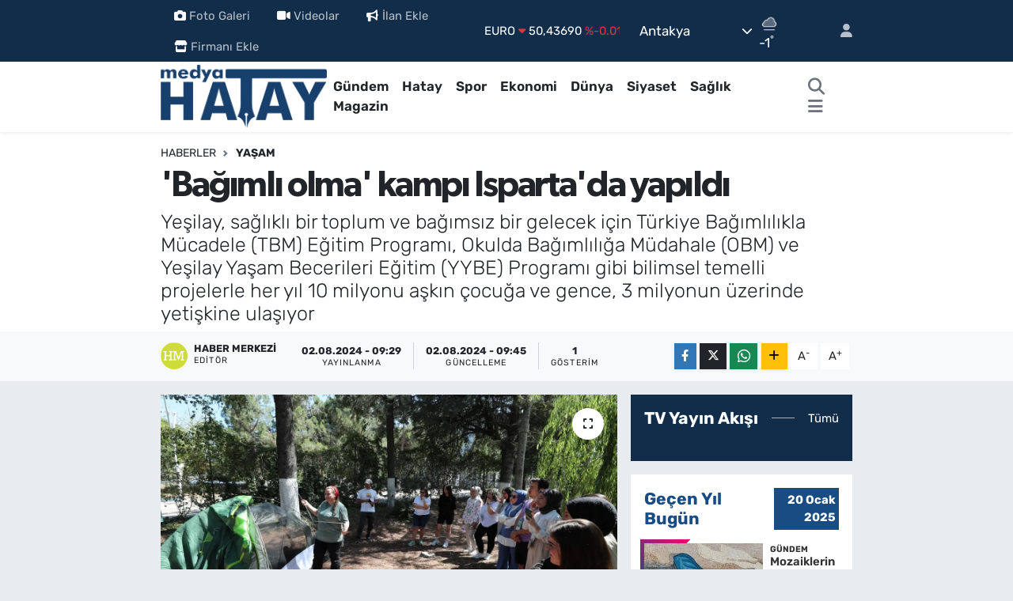

--- FILE ---
content_type: text/html; charset=UTF-8
request_url: https://www.medyahatay.com/bagimli-olma-kampi-ispartada-yapildi
body_size: 26327
content:
<!DOCTYPE html>
<html lang="tr" data-theme="flow">
<head>
<link rel="dns-prefetch" href="//www.medyahatay.com">
<link rel="dns-prefetch" href="//medyahataycom.teimg.com">
<link rel="dns-prefetch" href="//static.tebilisim.com">
<link rel="dns-prefetch" href="//schema.org","@type":"NewsMediaOrganization","url":"www.medyahatay.com","name":"Medya">
<link rel="dns-prefetch" href="//www.googletagmanager.com">
<link rel="dns-prefetch" href="//cdn2.bildirt.com">
<link rel="dns-prefetch" href="//www.facebook.com">
<link rel="dns-prefetch" href="//www.twitter.com">
<link rel="dns-prefetch" href="//www.instagram.com">
<link rel="dns-prefetch" href="//www.linkedin.com">
<link rel="dns-prefetch" href="//www.youtube.com">
<link rel="dns-prefetch" href="//api.whatsapp.com">
<link rel="dns-prefetch" href="//www.w3.org">
<link rel="dns-prefetch" href="//x.com">
<link rel="dns-prefetch" href="//pinterest.com">
<link rel="dns-prefetch" href="//t.me">
<link rel="dns-prefetch" href="//www.pinterest.com">
<link rel="dns-prefetch" href="//tebilisim.com">
<link rel="dns-prefetch" href="//facebook.com">
<link rel="dns-prefetch" href="//twitter.com">
<link rel="dns-prefetch" href="//www.google.com">
<link rel="dns-prefetch" href="//cdn.onesignal.com">

    <meta charset="utf-8">
<title>&#039;Bağımlı olma&#039; kampı Isparta&#039;da yapıldı - Medya Hatay</title>
<meta name="description" content="Yeşilay, sağlıklı bir toplum ve bağımsız bir gelecek için Türkiye Bağımlılıkla Mücadele (TBM) Eğitim Programı, Okulda Bağımlılığa Müdahale (OBM) ve Yeşilay Yaşam Becerileri Eğitim (YYBE) Programı gibi bilimsel temelli projelerle her yıl 10 milyonu aşkın çocuğa ve gence, 3 milyonun üzerinde yetişkine ulaşıyor">
<link rel="canonical" href="https://www.medyahatay.com/bagimli-olma-kampi-ispartada-yapildi">
<meta name="viewport" content="width=device-width,initial-scale=1">
<meta name="X-UA-Compatible" content="IE=edge">
<meta name="robots" content="max-image-preview:large">
<meta name="theme-color" content="#122d4a">
<meta name="title" content="&#039;Bağımlı olma&#039; kampı Isparta&#039;da yapıldı">
<meta name="articleSection" content="news">
<meta name="datePublished" content="2024-08-02T09:29:00+03:00">
<meta name="dateModified" content="2024-08-02T09:45:34+03:00">
<meta name="articleAuthor" content="İGF Haber Ajansı">
<meta name="author" content="İGF Haber Ajansı">
<link rel="amphtml" href="https://www.medyahatay.com/bagimli-olma-kampi-ispartada-yapildi/amp">
<meta property="og:site_name" content="Medya Hatay Haber">
<meta property="og:title" content="&#039;Bağımlı olma&#039; kampı Isparta&#039;da yapıldı">
<meta property="og:description" content="Yeşilay, sağlıklı bir toplum ve bağımsız bir gelecek için Türkiye Bağımlılıkla Mücadele (TBM) Eğitim Programı, Okulda Bağımlılığa Müdahale (OBM) ve Yeşilay Yaşam Becerileri Eğitim (YYBE) Programı gibi bilimsel temelli projelerle her yıl 10 milyonu aşkın çocuğa ve gence, 3 milyonun üzerinde yetişkine ulaşıyor">
<meta property="og:url" content="https://www.medyahatay.com/bagimli-olma-kampi-ispartada-yapildi">
<meta property="og:image" content="https://medyahataycom.teimg.com/medyahatay-com/uploads/2024/08/agency/igf/bagimli-olma-kampi-ispartada-yapildi.webp">
<meta property="og:type" content="article">
<meta property="og:article:published_time" content="2024-08-02T09:29:00+03:00">
<meta property="og:article:modified_time" content="2024-08-02T09:45:34+03:00">
<meta name="twitter:card" content="summary_large_image">
<meta name="twitter:site" content="@@medyahatayhaber">
<meta name="twitter:title" content="&#039;Bağımlı olma&#039; kampı Isparta&#039;da yapıldı">
<meta name="twitter:description" content="Yeşilay, sağlıklı bir toplum ve bağımsız bir gelecek için Türkiye Bağımlılıkla Mücadele (TBM) Eğitim Programı, Okulda Bağımlılığa Müdahale (OBM) ve Yeşilay Yaşam Becerileri Eğitim (YYBE) Programı gibi bilimsel temelli projelerle her yıl 10 milyonu aşkın çocuğa ve gence, 3 milyonun üzerinde yetişkine ulaşıyor">
<meta name="twitter:image" content="https://medyahataycom.teimg.com/medyahatay-com/uploads/2024/08/agency/igf/bagimli-olma-kampi-ispartada-yapildi.webp">
<meta name="twitter:url" content="https://www.medyahatay.com/bagimli-olma-kampi-ispartada-yapildi">
<link rel="shortcut icon" type="image/x-icon" href="https://medyahataycom.teimg.com/medyahatay-com/uploads/2023/01/18012023-3.png">
<link rel="manifest" href="https://www.medyahatay.com/manifest.json?v=6.6.4" />
<link rel="preload" href="https://static.tebilisim.com/flow/assets/css/font-awesome/fa-solid-900.woff2" as="font" type="font/woff2" crossorigin />
<link rel="preload" href="https://static.tebilisim.com/flow/assets/css/font-awesome/fa-brands-400.woff2" as="font" type="font/woff2" crossorigin />
<link rel="preload" href="https://static.tebilisim.com/flow/assets/css/weather-icons/font/weathericons-regular-webfont.woff2" as="font" type="font/woff2" crossorigin />
<link rel="preload" href="https://static.tebilisim.com/flow/vendor/te/fonts/rubik/rubik.woff2" as="font" type="font/woff2" crossorigin />

<link rel="preload"
	href="https://static.tebilisim.com/flow/vendor/te/fonts/gibson/Gibson-Bold.woff2"
	as="font" type="font/woff2" crossorigin />
<link rel="preload"
	href="https://static.tebilisim.com/flow/vendor/te/fonts/gibson/Gibson-BoldItalic.woff2"
	as="font" type="font/woff2" crossorigin />
<link rel="preload"
	href="https://static.tebilisim.com/flow/vendor/te/fonts/gibson/Gibson-Italic.woff2"
	as="font" type="font/woff2" crossorigin />
<link rel="preload"
	href="https://static.tebilisim.com/flow/vendor/te/fonts/gibson/Gibson-Light.woff2"
	as="font" type="font/woff2" crossorigin />
<link rel="preload"
	href="https://static.tebilisim.com/flow/vendor/te/fonts/gibson/Gibson-LightItalic.woff2"
	as="font" type="font/woff2" crossorigin />
<link rel="preload"
	href="https://static.tebilisim.com/flow/vendor/te/fonts/gibson/Gibson-SemiBold.woff2"
	as="font" type="font/woff2" crossorigin />
<link rel="preload"
	href="https://static.tebilisim.com/flow/vendor/te/fonts/gibson/Gibson-SemiBoldItalic.woff2"
	as="font" type="font/woff2" crossorigin />
<link rel="preload"
	href="https://static.tebilisim.com/flow/vendor/te/fonts/gibson/Gibson.woff2"
	as="font" type="font/woff2" crossorigin />

<link rel="preload" as="style" href="https://static.tebilisim.com/flow/vendor/te/fonts/rubik.css?v=6.6.4">
<link rel="stylesheet" href="https://static.tebilisim.com/flow/vendor/te/fonts/rubik.css?v=6.6.4">
<link rel="preload" as="style" href="https://static.tebilisim.com/flow/vendor/te/fonts/gibson.css?v=6.6.4">
<link rel="stylesheet" href="https://static.tebilisim.com/flow/vendor/te/fonts/gibson.css?v=6.6.4">

<style>:root {
        --te-link-color: #333;
        --te-link-hover-color: #000;
        --te-font: "Rubik";
        --te-secondary-font: "Gibson";
        --te-h1-font-size: 45px;
        --te-color: #122d4a;
        --te-hover-color: #194c82;
        --mm-ocd-width: 85%!important; /*  Mobil Menü Genişliği */
        --swiper-theme-color: var(--te-color)!important;
        --header-13-color: #ffc107;
    }</style><link rel="preload" as="style" href="https://static.tebilisim.com/flow/assets/vendor/bootstrap/css/bootstrap.min.css?v=6.6.4">
<link rel="stylesheet" href="https://static.tebilisim.com/flow/assets/vendor/bootstrap/css/bootstrap.min.css?v=6.6.4">
<link rel="preload" as="style" href="https://static.tebilisim.com/flow/assets/css/app6.6.4.min.css">
<link rel="stylesheet" href="https://static.tebilisim.com/flow/assets/css/app6.6.4.min.css">



<script type="application/ld+json">{"@context":"https:\/\/schema.org","@type":"WebSite","url":"https:\/\/www.medyahatay.com","potentialAction":{"@type":"SearchAction","target":"https:\/\/www.medyahatay.com\/arama?q={query}","query-input":"required name=query"}}</script>

<script type="application/ld+json">{"@context":"https://schema.org","@type":"NewsMediaOrganization","url":"https://www.medyahatay.com","name":"Medya Hatay","logo":"https://medyahataycom.teimg.com/medyahatay-com/uploads/2024/06/medya-hatay-2.png","sameAs":["https://www.facebook.com/@medyahatay","https://www.twitter.com/@medyahatayhaber","https://www.linkedin.com/in/medya-hatay-43937a261/","https://www.youtube.com/https://www.youtube.com/c/HatayMedya","https://www.instagram.com/medyahatayy"]}</script>

<script type="application/ld+json">{"@context":"https:\/\/schema.org","@graph":[{"@type":"SiteNavigationElement","name":"Ana Sayfa","url":"https:\/\/www.medyahatay.com","@id":"https:\/\/www.medyahatay.com"},{"@type":"SiteNavigationElement","name":"G\u00fcndem","url":"https:\/\/www.medyahatay.com\/gundem","@id":"https:\/\/www.medyahatay.com\/gundem"},{"@type":"SiteNavigationElement","name":"Hatay","url":"https:\/\/www.medyahatay.com\/hatay","@id":"https:\/\/www.medyahatay.com\/hatay"},{"@type":"SiteNavigationElement","name":"Spor","url":"https:\/\/www.medyahatay.com\/spor","@id":"https:\/\/www.medyahatay.com\/spor"},{"@type":"SiteNavigationElement","name":"Ekonomi","url":"https:\/\/www.medyahatay.com\/ekonomi","@id":"https:\/\/www.medyahatay.com\/ekonomi"},{"@type":"SiteNavigationElement","name":"D\u00fcnya","url":"https:\/\/www.medyahatay.com\/dunya","@id":"https:\/\/www.medyahatay.com\/dunya"},{"@type":"SiteNavigationElement","name":"Siyaset","url":"https:\/\/www.medyahatay.com\/siyaset","@id":"https:\/\/www.medyahatay.com\/siyaset"},{"@type":"SiteNavigationElement","name":"Sa\u011fl\u0131k","url":"https:\/\/www.medyahatay.com\/saglik","@id":"https:\/\/www.medyahatay.com\/saglik"},{"@type":"SiteNavigationElement","name":"Magazin","url":"https:\/\/www.medyahatay.com\/magazin","@id":"https:\/\/www.medyahatay.com\/magazin"},{"@type":"SiteNavigationElement","name":"Ya\u015fam","url":"https:\/\/www.medyahatay.com\/yasam","@id":"https:\/\/www.medyahatay.com\/yasam"},{"@type":"SiteNavigationElement","name":"E\u011fitim","url":"https:\/\/www.medyahatay.com\/egitim","@id":"https:\/\/www.medyahatay.com\/egitim"},{"@type":"SiteNavigationElement","name":"Teknoloji","url":"https:\/\/www.medyahatay.com\/teknoloji","@id":"https:\/\/www.medyahatay.com\/teknoloji"},{"@type":"SiteNavigationElement","name":"Bilim, Teknoloji","url":"https:\/\/www.medyahatay.com\/bilim-teknoloji","@id":"https:\/\/www.medyahatay.com\/bilim-teknoloji"},{"@type":"SiteNavigationElement","name":"K\u00fclt\u00fcr, Sanat, Ya\u015fam","url":"https:\/\/www.medyahatay.com\/kultur-sanat-yasam","@id":"https:\/\/www.medyahatay.com\/kultur-sanat-yasam"},{"@type":"SiteNavigationElement","name":"Politika","url":"https:\/\/www.medyahatay.com\/politika","@id":"https:\/\/www.medyahatay.com\/politika"},{"@type":"SiteNavigationElement","name":"Genel","url":"https:\/\/www.medyahatay.com\/genel","@id":"https:\/\/www.medyahatay.com\/genel"},{"@type":"SiteNavigationElement","name":"K\u00fclt\u00fcr-sanat","url":"https:\/\/www.medyahatay.com\/kultur-sanat","@id":"https:\/\/www.medyahatay.com\/kultur-sanat"},{"@type":"SiteNavigationElement","name":"Yerel","url":"https:\/\/www.medyahatay.com\/yerel","@id":"https:\/\/www.medyahatay.com\/yerel"},{"@type":"SiteNavigationElement","name":"T\u00fcm haberler","url":"https:\/\/www.medyahatay.com\/tum-haberler","@id":"https:\/\/www.medyahatay.com\/tum-haberler"},{"@type":"SiteNavigationElement","name":"Rop\u00f6rtajlar","url":"https:\/\/www.medyahatay.com\/roportajlar","@id":"https:\/\/www.medyahatay.com\/roportajlar"},{"@type":"SiteNavigationElement","name":"Fenerbah\u00e7e","url":"https:\/\/www.medyahatay.com\/fenerbahce","@id":"https:\/\/www.medyahatay.com\/fenerbahce"},{"@type":"SiteNavigationElement","name":"\u0130leti\u015fim & Cep Market","url":"https:\/\/www.medyahatay.com\/iletisim-cep-market","@id":"https:\/\/www.medyahatay.com\/iletisim-cep-market"},{"@type":"SiteNavigationElement","name":"Cep Market","url":"https:\/\/www.medyahatay.com\/cep-market","@id":"https:\/\/www.medyahatay.com\/cep-market"},{"@type":"SiteNavigationElement","name":"Kahramanmara\u0161","url":"https:\/\/www.medyahatay.com\/kahramanmaras","@id":"https:\/\/www.medyahatay.com\/kahramanmaras"},{"@type":"SiteNavigationElement","name":"Istanbul","url":"https:\/\/www.medyahatay.com\/istanbul","@id":"https:\/\/www.medyahatay.com\/istanbul"},{"@type":"SiteNavigationElement","name":"Kod\u017eaeli","url":"https:\/\/www.medyahatay.com\/kodzaeli","@id":"https:\/\/www.medyahatay.com\/kodzaeli"},{"@type":"SiteNavigationElement","name":"\u0130leti\u015fim","url":"https:\/\/www.medyahatay.com\/iletisim","@id":"https:\/\/www.medyahatay.com\/iletisim"},{"@type":"SiteNavigationElement","name":"Gizlilik S\u00f6zle\u015fmesi","url":"https:\/\/www.medyahatay.com\/gizlilik-sozlesmesi","@id":"https:\/\/www.medyahatay.com\/gizlilik-sozlesmesi"},{"@type":"SiteNavigationElement","name":"Yazarlar","url":"https:\/\/www.medyahatay.com\/yazarlar","@id":"https:\/\/www.medyahatay.com\/yazarlar"},{"@type":"SiteNavigationElement","name":"Foto Galeri","url":"https:\/\/www.medyahatay.com\/foto-galeri","@id":"https:\/\/www.medyahatay.com\/foto-galeri"},{"@type":"SiteNavigationElement","name":"Video Galeri","url":"https:\/\/www.medyahatay.com\/video","@id":"https:\/\/www.medyahatay.com\/video"},{"@type":"SiteNavigationElement","name":"Biyografiler","url":"https:\/\/www.medyahatay.com\/biyografi","@id":"https:\/\/www.medyahatay.com\/biyografi"},{"@type":"SiteNavigationElement","name":"Firma Rehberi","url":"https:\/\/www.medyahatay.com\/rehber","@id":"https:\/\/www.medyahatay.com\/rehber"},{"@type":"SiteNavigationElement","name":"Seri \u0130lanlar","url":"https:\/\/www.medyahatay.com\/ilan","@id":"https:\/\/www.medyahatay.com\/ilan"},{"@type":"SiteNavigationElement","name":"Vefatlar","url":"https:\/\/www.medyahatay.com\/vefat","@id":"https:\/\/www.medyahatay.com\/vefat"},{"@type":"SiteNavigationElement","name":"R\u00f6portajlar","url":"https:\/\/www.medyahatay.com\/roportaj","@id":"https:\/\/www.medyahatay.com\/roportaj"},{"@type":"SiteNavigationElement","name":"Anketler","url":"https:\/\/www.medyahatay.com\/anketler","@id":"https:\/\/www.medyahatay.com\/anketler"},{"@type":"SiteNavigationElement","name":"Obshtina Kubrat Bug\u00fcn, Yar\u0131n ve 1 Haftal\u0131k Hava Durumu Tahmini","url":"https:\/\/www.medyahatay.com\/obshtina-kubrat-hava-durumu","@id":"https:\/\/www.medyahatay.com\/obshtina-kubrat-hava-durumu"},{"@type":"SiteNavigationElement","name":"Obshtina Kubrat Namaz Vakitleri","url":"https:\/\/www.medyahatay.com\/obshtina-kubrat-namaz-vakitleri","@id":"https:\/\/www.medyahatay.com\/obshtina-kubrat-namaz-vakitleri"},{"@type":"SiteNavigationElement","name":"Puan Durumu ve Fikst\u00fcr","url":"https:\/\/www.medyahatay.com\/futbol\/st-super-lig-puan-durumu-ve-fikstur","@id":"https:\/\/www.medyahatay.com\/futbol\/st-super-lig-puan-durumu-ve-fikstur"}]}</script>

<script type="application/ld+json">{"@context":"https:\/\/schema.org","@type":"BreadcrumbList","itemListElement":[{"@type":"ListItem","position":1,"item":{"@type":"Thing","@id":"https:\/\/www.medyahatay.com","name":"Haberler"}}]}</script>
<script type="application/ld+json">{"@context":"https:\/\/schema.org","@type":"NewsArticle","headline":"'Ba\u011f\u0131ml\u0131 olma' kamp\u0131 Isparta'da yap\u0131ld\u0131","articleSection":"Ya\u015fam","dateCreated":"2024-08-02T09:29:00+03:00","datePublished":"2024-08-02T09:29:00+03:00","dateModified":"2024-08-02T09:45:34+03:00","wordCount":439,"genre":"news","mainEntityOfPage":{"@type":"WebPage","@id":"https:\/\/www.medyahatay.com\/bagimli-olma-kampi-ispartada-yapildi"},"articleBody":"<p>Ye\u015filay, sa\u011fl\u0131kl\u0131 bir toplum ve ba\u011f\u0131ms\u0131z bir gelecek i\u00e7in T\u00fcrkiye Ba\u011f\u0131ml\u0131l\u0131kla M\u00fccadele (TBM) E\u011fitim Program\u0131, Okulda Ba\u011f\u0131ml\u0131l\u0131\u011fa M\u00fcdahale (OBM) ve Ye\u015filay Ya\u015fam Becerileri E\u011fitim (YYBE) Program\u0131 gibi bilimsel temelli projelerle her y\u0131l 10 milyonu a\u015fk\u0131n \u00e7ocu\u011fa ve gence, 3 milyonun \u00fczerinde yeti\u015fkine ula\u015f\u0131yor.<strong>ISPARTA (\u0130GFA) -<\/strong>\u201cErasmus+ KA154 Gen\u00e7lik Kat\u0131l\u0131m\u0131 Program\u0131\u201d kapsam\u0131nda \u201cBa\u011f\u0131ml\u0131l\u0131kla M\u00fccadelede Gen\u00e7 G\u00f6n\u00fcll\u00fclerin Rol\u00fc\u201d projesini hayata ge\u00e7iren Ye\u015filay, A\u011fr\u0131\u2019da may\u0131s ay\u0131nda Ba\u011f\u0131ml\u0131l\u0131kla M\u00fccadele Akran E\u011fitimi\u2019ni ger\u00e7ekle\u015ftirmi\u015fti.Proje Isparta Belediyesi ve A\u011fr\u0131 Gen\u00e7lik ve Spor \u0130l M\u00fcd\u00fcrl\u00fc\u011f\u00fcn\u00fcn ortakl\u0131\u011f\u0131nda, Proje T\u00fcrkiye Ulusal Ajans\u0131\u2019n\u0131n fon deste\u011fiyle ger\u00e7ekle\u015ftirildi.<\/p>\n<p>Projenin ikinci faaliyeti olan \u201cBa\u011f\u0131ml\u0131 Olma G\u00f6n\u00fcll\u00fc Ol Kamp\u0131\u201d 25-30 Temmuz tarihleri aras\u0131nda Isparta\u2019da ger\u00e7ekle\u015ftirildi. 18-29 ya\u015f aras\u0131ndaki 30 gencin kat\u0131ld\u0131\u011f\u0131 kampta be\u015f g\u00fcn boyuncafark\u0131ndal\u0131k e\u011fitimlerine, sosyo-k\u00fclt\u00fcrel ve sportif etkinliklereyer verildi. \u00a0Proje, \u0130stanbul\u2019da 30 kat\u0131l\u0131mc\u0131n\u0131n kat\u0131l\u0131m\u0131yla ger\u00e7ekle\u015fecek \u201cBa\u011f\u0131ml\u0131 Olma G\u00f6n\u00fcll\u00fc Ol Forumu\u201d ile devam edecek. Forumda gen\u00e7ler farkl\u0131 ba\u011f\u0131ml\u0131l\u0131k t\u00fcrlerinde \u00f6nleme ve m\u00fcdahale \u00e7al\u0131\u015fmalar\u0131nda g\u00f6n\u00fcll\u00fc\u011f\u00fcn rol\u00fc gibi ba\u015fl\u0131klar\u0131, yuvarlak masa toplant\u0131lar\u0131nda tart\u0131\u015facaklar ve konuyla ilgili politika notu olu\u015fturacaklar.\u00a0<\/p>\n<p><strong>YE\u015e\u0130LAY GENEL BA\u015eKANI DO\u00c7. DR. MEHMET D\u0130N\u00c7: \u201cBA\u011eIMLILIKLA M\u00dcCADELEDE G\u00d6N\u00dcLL\u00dcL\u00dc\u011e\u00dcN ROL\u00dc \u00c7OK \u00d6NEML\u0130.\u201d<\/strong><\/p>\n<p>Ye\u015filay Genel Ba\u015fkan\u0131 Do\u00e7. Dr. Mehmet Din\u00e7, ba\u011f\u0131ml\u0131l\u0131klarla m\u00fccadelede \u00f6nceliklerinin, \u00f6nleme faaliyetleri oldu\u011funu belirterek, \"Ba\u011f\u0131ml\u0131 Olma G\u00f6n\u00fcll\u00fc Ol\u2019 kamp\u0131m\u0131zgen\u00e7lere ya\u015fam becerileri kazand\u0131rmak, vakitlerini keyifli ve verimli de\u011ferlendirmeleri i\u00e7in imk\u00e2nlar sunmak ve ba\u011f\u0131ml\u0131l\u0131kla m\u00fccadelede g\u00f6n\u00fcll\u00fcl\u00fc\u011f\u00fcn rol\u00fcn\u00fc aktarmak a\u00e7\u0131s\u0131ndan fevkalade \u00f6nemliydi. Ba\u011f\u0131ml\u0131l\u0131k end\u00fcstrisi her eve giriyor, gen\u00e7lerimizin hayatlar\u0131 \u00fczerinden k\u00e2r kazanmak i\u00e7in gece g\u00fcnd\u00fcz \u00e7al\u0131\u015f\u0131yor. Biz de her eve girmeli, onlardan daha enerjik olmal\u0131, ba\u011f\u0131ml\u0131l\u0131klara kar\u015f\u0131 y\u0131lmadan m\u00fccadele etmeliyiz. M\u00fccadelemizin en b\u00fcy\u00fck destek\u00e7ileri ise gen\u00e7lerimiz. Bu kamp\u0131m\u0131zda da gen\u00e7lerimizle bir araya geldik ve verimli etkinlikler ger\u00e7ekle\u015ftirdik.Ba\u011f\u0131ml\u0131l\u0131klara kar\u015f\u0131 Ye\u015filay olarak 104 y\u0131ld\u0131r bu sorumluluk ve bilin\u00e7le hareket ediyoruz\" dedi.\u00a0<\/p>","description":"Ye\u015filay, sa\u011fl\u0131kl\u0131 bir toplum ve ba\u011f\u0131ms\u0131z bir gelecek i\u00e7in T\u00fcrkiye Ba\u011f\u0131ml\u0131l\u0131kla M\u00fccadele (TBM) E\u011fitim Program\u0131, Okulda Ba\u011f\u0131ml\u0131l\u0131\u011fa M\u00fcdahale (OBM) ve Ye\u015filay Ya\u015fam Becerileri E\u011fitim (YYBE) Program\u0131 gibi bilimsel temelli projelerle her y\u0131l 10 milyonu a\u015fk\u0131n \u00e7ocu\u011fa ve gence, 3 milyonun \u00fczerinde yeti\u015fkine ula\u015f\u0131yor","inLanguage":"tr-TR","keywords":[],"image":{"@type":"ImageObject","url":"https:\/\/medyahataycom.teimg.com\/crop\/1280x720\/medyahatay-com\/uploads\/2024\/08\/agency\/igf\/bagimli-olma-kampi-ispartada-yapildi.webp","width":"1280","height":"720","caption":"'Ba\u011f\u0131ml\u0131 olma' kamp\u0131 Isparta'da yap\u0131ld\u0131"},"publishingPrinciples":"https:\/\/www.medyahatay.com\/gizlilik-sozlesmesi","isFamilyFriendly":"http:\/\/schema.org\/True","isAccessibleForFree":"http:\/\/schema.org\/True","publisher":{"@type":"Organization","name":"Medya Hatay","image":"https:\/\/medyahataycom.teimg.com\/medyahatay-com\/uploads\/2024\/06\/medya-hatay-2.png","logo":{"@type":"ImageObject","url":"https:\/\/medyahataycom.teimg.com\/medyahatay-com\/uploads\/2024\/06\/medya-hatay-2.png","width":"640","height":"375"}},"author":{"@type":"Person","name":"Haber Merkezi","honorificPrefix":"","jobTitle":"","url":null}}</script>





<style>
.mega-menu {z-index: 9999 !important;}
@media screen and (min-width: 1620px) {
    .container {width: 1280px!important; max-width: 1280px!important;}
    #ad_36 {margin-right: 15px !important;}
    #ad_9 {margin-left: 15px !important;}
}

@media screen and (min-width: 1325px) and (max-width: 1620px) {
    .container {width: 1100px!important; max-width: 1100px!important;}
    #ad_36 {margin-right: 100px !important;}
    #ad_9 {margin-left: 100px !important;}
}
@media screen and (min-width: 1295px) and (max-width: 1325px) {
    .container {width: 990px!important; max-width: 990px!important;}
    #ad_36 {margin-right: 165px !important;}
    #ad_9 {margin-left: 165px !important;}
}
@media screen and (min-width: 1200px) and (max-width: 1295px) {
    .container {width: 900px!important; max-width: 900px!important;}
    #ad_36 {margin-right: 210px !important;}
    #ad_9 {margin-left: 210px !important;}

}
</style><!-- Google tag (gtag.js) -->
<script async src="https://www.googletagmanager.com/gtag/js?id=G-6JVLWH5KJV"></script>
<script>
  window.dataLayer = window.dataLayer || [];
  function gtag(){dataLayer.push(arguments);}
  gtag('js', new Date());

  gtag('config', 'G-6JVLWH5KJV');
</script>

<link rel="manifest" href="/manifest.json?data=Bildirt">
<script>var uygulamaid="235057-4815-6004-3217-8256-6";</script>
<script src="https://cdn2.bildirt.com/BildirtSDKfiles.js"></script>



<script async data-cfasync="false"
	src="https://www.googletagmanager.com/gtag/js?id=G-6JVLWH5KJV"></script>
<script data-cfasync="false">
	window.dataLayer = window.dataLayer || [];
	  function gtag(){dataLayer.push(arguments);}
	  gtag('js', new Date());
	  gtag('config', 'G-6JVLWH5KJV');
</script>




</head>




<body class="d-flex flex-column min-vh-100">

    
    

    <header class="header-4">
    <div class="top-header d-none d-lg-block">
        <div class="container">
            <div class="d-flex justify-content-between align-items-center">

                <ul  class="top-menu nav small sticky-top">
        <li class="nav-item   ">
        <a href="/foto-galeri" class="nav-link pe-3" target="_blank" title="Foto Galeri"><i class="fa fa-camera me-1 text-light mr-1"></i>Foto Galeri</a>
        
    </li>
        <li class="nav-item   ">
        <a href="/video" class="nav-link pe-3" target="_blank" title="Videolar"><i class="fa fa-video me-1 text-light mr-1"></i>Videolar</a>
        
    </li>
        <li class="nav-item   ">
        <a href="/ilan/ekle" class="nav-link pe-3" target="_blank" title="İlan Ekle"><i class="fa fa-bullhorn me-1 text-light mr-1"></i>İlan Ekle</a>
        
    </li>
        <li class="nav-item   ">
        <a href="/rehber/ekle" class="nav-link pe-3" target="_self" title="Firmanı Ekle"><i class="fa fa-store me-1 text-light mr-1"></i>Firmanı Ekle</a>
        
    </li>
    </ul>


                                    <div class="position-relative overflow-hidden ms-auto text-end" style="height: 36px;">
                        <!-- PİYASALAR -->
        <div class="newsticker mini small">
        <ul class="newsticker__list list-unstyled" data-header="4">
            <li class="newsticker__item col dolar">DOLAR
                <span class="text-success"><i class="fa fa-caret-up"></i></span>
                <span class="value">43,29310</span>
                <span class="text-success">%0.05</span>
            </li>
            <li class="newsticker__item col euro">EURO
                <span class="text-danger"><i class="fa fa-caret-down"></i></span>
                <span class="value">50,43690</span>
                <span class="text-danger">%-0.01</span>
            </li>
            <li class="newsticker__item col euro">STERLİN
                <span class="text-danger"><i class="fa fa-caret-down"></i></span>
                <span class="value">58,14080</span>
                <span class="text-danger">%-0.03</span>
            </li>
            <li class="newsticker__item col altin">G.ALTIN
                <span class="text-danger"><i class="fa fa-caret-down"></i></span>
                <span class="value">6492,64000</span>
                <span class="text-danger">%-0.07</span>
            </li>
            <li class="newsticker__item col bist">BİST100
                <span class="text-success"><i class="fa fa-caret-up"></i></span>
                <span class="value">12.748,00</span>
                <span class="text-success">%63</span>
            </li>
            <li class="newsticker__item col btc">BITCOIN
                <span class="text-danger"><i class="fa fa-caret-down"></i></span>
                <span class="value">92.557,75</span>
                <span class="text-danger">%-1.11</span>
            </li>
        </ul>
    </div>
    

                    </div>
                    <div class="d-flex justify-content-end align-items-center text-light ms-4 weather-widget mini">
                        <!-- HAVA DURUMU -->

<input type="hidden" name="widget_setting_weathercity" value="43.86667000,26.48333000" />

            <div class="weather d-none d-xl-block me-2" data-header="4">
            <div class="custom-selectbox text-white" onclick="toggleDropdown(this)" style="width: 100%">
    <div class="d-flex justify-content-between align-items-center">
        <span style="">Antakya</span>
        <i class="fas fa-chevron-down" style="font-size: 14px"></i>
    </div>
    <ul class="bg-white text-dark overflow-widget" style="min-height: 100px; max-height: 300px">
                        <li>
            <a href="https://www.medyahatay.com/hatay-altinozu-hava-durumu" title="Altınözü Hava Durumu" class="text-dark">
                Altınözü
            </a>
        </li>
                        <li>
            <a href="https://www.medyahatay.com/hatay-antakya-hava-durumu" title="Antakya Hava Durumu" class="text-dark">
                Antakya
            </a>
        </li>
                        <li>
            <a href="https://www.medyahatay.com/hatay-arsuz-hava-durumu" title="Arsuz Hava Durumu" class="text-dark">
                Arsuz
            </a>
        </li>
                        <li>
            <a href="https://www.medyahatay.com/hatay-belen-hava-durumu" title="Belen Hava Durumu" class="text-dark">
                Belen
            </a>
        </li>
                        <li>
            <a href="https://www.medyahatay.com/hatay-defne-hava-durumu" title="Defne Hava Durumu" class="text-dark">
                Defne
            </a>
        </li>
                        <li>
            <a href="https://www.medyahatay.com/hatay-dortyol-hava-durumu" title="Dörtyol Hava Durumu" class="text-dark">
                Dörtyol
            </a>
        </li>
                        <li>
            <a href="https://www.medyahatay.com/hatay-erzin-hava-durumu" title="Erzin Hava Durumu" class="text-dark">
                Erzin
            </a>
        </li>
                        <li>
            <a href="https://www.medyahatay.com/hatay-hassa-hava-durumu" title="Hassa Hava Durumu" class="text-dark">
                Hassa
            </a>
        </li>
                        <li>
            <a href="https://www.medyahatay.com/hatay-iskenderun-hava-durumu" title="İskenderun Hava Durumu" class="text-dark">
                İskenderun
            </a>
        </li>
                        <li>
            <a href="https://www.medyahatay.com/hatay-kirikhan-hava-durumu" title="Kırıkhan Hava Durumu" class="text-dark">
                Kırıkhan
            </a>
        </li>
                        <li>
            <a href="https://www.medyahatay.com/hatay-kumlu-hava-durumu" title="Kumlu Hava Durumu" class="text-dark">
                Kumlu
            </a>
        </li>
                        <li>
            <a href="https://www.medyahatay.com/hatay-payas-hava-durumu" title="Payas Hava Durumu" class="text-dark">
                Payas
            </a>
        </li>
                        <li>
            <a href="https://www.medyahatay.com/hatay-reyhanli-hava-durumu" title="Reyhanlı Hava Durumu" class="text-dark">
                Reyhanlı
            </a>
        </li>
                        <li>
            <a href="https://www.medyahatay.com/hatay-samandag-hava-durumu" title="Samandağ Hava Durumu" class="text-dark">
                Samandağ
            </a>
        </li>
                        <li>
            <a href="https://www.medyahatay.com/hatay-yayladagi-hava-durumu" title="Yayladağı Hava Durumu" class="text-dark">
                Yayladağı
            </a>
        </li>
            </ul>
</div>

        </div>
        <div class="d-none d-xl-block" data-header="4">
            <span class="lead me-2">
                <img src="//cdn.weatherapi.com/weather/64x64/night/143.png" class="condition" width="26" height="26" alt="-1" />
            </span>
            <span class="degree text-white">-1</span><sup class="text-white">°</sup>
        </div>
    
<div data-location='{"city":"TUXX0014"}' class="d-none"></div>


                    </div>
                                <ul class="nav ms-4">
                    <li class="nav-item ms-2"><a class="nav-link pe-0" href="/member/login" title="Üyelik Girişi" target="_blank"><i class="fa fa-user"></i></a></li>
                </ul>
            </div>
        </div>
    </div>
    <nav class="main-menu navbar navbar-expand-lg bg-white shadow-sm py-1">
        <div class="container">
            <div class="d-lg-none">
                <a href="#menu" title="Ana Menü"><i class="fa fa-bars fa-lg"></i></a>
            </div>
            <div>
                                <a class="navbar-brand me-0" href="/" title="Medya Hatay Haber">
                    <img src="https://medyahataycom.teimg.com/medyahatay-com/uploads/2024/06/medya-hatay-2.png" alt="Medya Hatay Haber" width="210" height="40" class="light-mode img-fluid flow-logo">
<img src="https://medyahataycom.teimg.com/medyahatay-com/uploads/2023/01/medya-hatay-beyaz.png" alt="Medya Hatay Haber" width="210" height="40" class="dark-mode img-fluid flow-logo d-none">

                </a>
                            </div>
            <div class="d-none d-lg-block">
                <ul  class="nav fw-semibold">
        <li class="nav-item   ">
        <a href="/gundem" class="nav-link nav-link text-dark" target="_self" title="Gündem">Gündem</a>
        
    </li>
        <li class="nav-item   ">
        <a href="/hatay" class="nav-link nav-link text-dark" target="_self" title="Hatay">Hatay</a>
        
    </li>
        <li class="nav-item   ">
        <a href="/spor" class="nav-link nav-link text-dark" target="_self" title="Spor">Spor</a>
        
    </li>
        <li class="nav-item   ">
        <a href="/ekonomi" class="nav-link nav-link text-dark" target="_self" title="Ekonomi">Ekonomi</a>
        
    </li>
        <li class="nav-item   ">
        <a href="/dunya" class="nav-link nav-link text-dark" target="_self" title="Dünya">Dünya</a>
        
    </li>
        <li class="nav-item   ">
        <a href="/siyaset" class="nav-link nav-link text-dark" target="_self" title="Siyaset">Siyaset</a>
        
    </li>
        <li class="nav-item   ">
        <a href="/saglik" class="nav-link nav-link text-dark" target="_self" title="Sağlık">Sağlık</a>
        
    </li>
        <li class="nav-item   ">
        <a href="/magazin" class="nav-link nav-link text-dark" target="_self" title="Magazin">Magazin</a>
        
    </li>
    </ul>

            </div>
            <ul class="navigation-menu nav d-flex align-items-center">
                <li class="nav-item">
                    <a href="/arama" class="nav-link" title="Ara">
                        <i class="fa fa-search fa-lg text-secondary"></i>
                    </a>
                </li>
                
                <li class="nav-item dropdown d-none d-lg-block position-static">
                    <a class="nav-link p-0 ms-2 text-secondary" data-bs-toggle="dropdown" href="#" aria-haspopup="true" aria-expanded="false" title="Ana Menü"><i class="fa fa-bars fa-lg"></i></a>
                    <div class="mega-menu dropdown-menu dropdown-menu-end text-capitalize shadow-lg border-0 rounded-0">

    <div class="row g-3 small p-3">

                <div class="col">
            <div class="extra-sections bg-light p-3 border">
                <a href="https://www.medyahatay.com/hatay-nobetci-eczaneler" title="Hatay Nöbetçi Eczaneler" class="d-block border-bottom pb-2 mb-2" target="_self"><i class="fa-solid fa-capsules me-2"></i>Hatay Nöbetçi Eczaneler</a>
<a href="https://www.medyahatay.com/hatay-hava-durumu" title="Hatay Hava Durumu" class="d-block border-bottom pb-2 mb-2" target="_self"><i class="fa-solid fa-cloud-sun me-2"></i>Hatay Hava Durumu</a>
<a href="https://www.medyahatay.com/hatay-namaz-vakitleri" title="Hatay Namaz Vakitleri" class="d-block border-bottom pb-2 mb-2" target="_self"><i class="fa-solid fa-mosque me-2"></i>Hatay Namaz Vakitleri</a>
<a href="https://www.medyahatay.com/hatay-trafik-durumu" title="Hatay Trafik Yoğunluk Haritası" class="d-block border-bottom pb-2 mb-2" target="_self"><i class="fa-solid fa-car me-2"></i>Hatay Trafik Yoğunluk Haritası</a>
<a href="https://www.medyahatay.com/futbol/st-super-lig-puan-durumu-ve-fikstur" title=" Puan Durumu ve Fikstür" class="d-block border-bottom pb-2 mb-2" target="_self"><i class="fa-solid fa-chart-bar me-2"></i> Puan Durumu ve Fikstür</a>
<a href="https://www.medyahatay.com/tum-mansetler" title="Tüm Manşetler" class="d-block border-bottom pb-2 mb-2" target="_self"><i class="fa-solid fa-newspaper me-2"></i>Tüm Manşetler</a>
<a href="https://www.medyahatay.com/sondakika-haberleri" title="Son Dakika Haberleri" class="d-block border-bottom pb-2 mb-2" target="_self"><i class="fa-solid fa-bell me-2"></i>Son Dakika Haberleri</a>

            </div>
        </div>
        
        <div class="col">
        <a href="/bilim-teknoloji" class="d-block border-bottom  pb-2 mb-2" target="_self" title="Bilim, Teknoloji">Bilim, Teknoloji</a>
            <a href="/dunya" class="d-block border-bottom  pb-2 mb-2" target="_self" title="Dünya">Dünya</a>
            <a href="/egitim" class="d-block border-bottom  pb-2 mb-2" target="_self" title="Eğitim">Eğitim</a>
            <a href="/ekonomi" class="d-block border-bottom  pb-2 mb-2" target="_self" title="Ekonomi">Ekonomi</a>
            <a href="/genel" class="d-block border-bottom  pb-2 mb-2" target="_self" title="Genel">Genel</a>
            <a href="/gundem" class="d-block border-bottom  pb-2 mb-2" target="_self" title="Gündem">Gündem</a>
            <a href="/hatay" class="d-block  pb-2 mb-2" target="_self" title="Hatay">Hatay</a>
        </div><div class="col">
            <a href="/kultur-sanat-yasam" class="d-block border-bottom  pb-2 mb-2" target="_self" title="Kültür, Sanat, Yaşam">Kültür, Sanat, Yaşam</a>
            <a href="/kultur-sanat" class="d-block border-bottom  pb-2 mb-2" target="_self" title="Kültür-sanat">Kültür-sanat</a>
            <a href="/magazin" class="d-block border-bottom  pb-2 mb-2" target="_self" title="Magazin">Magazin</a>
            <a href="/politika" class="d-block border-bottom  pb-2 mb-2" target="_self" title="Politika">Politika</a>
            <a href="/roportajlar" class="d-block border-bottom  pb-2 mb-2" target="_self" title="Ropörtajlar">Ropörtajlar</a>
            <a href="/saglik" class="d-block border-bottom  pb-2 mb-2" target="_self" title="Sağlık">Sağlık</a>
            <a href="/siyaset" class="d-block  pb-2 mb-2" target="_self" title="Siyaset">Siyaset</a>
        </div><div class="col">
            <a href="/spor" class="d-block border-bottom  pb-2 mb-2" target="_self" title="Spor">Spor</a>
            <a href="/teknoloji" class="d-block border-bottom  pb-2 mb-2" target="_self" title="Teknoloji">Teknoloji</a>
            <a href="/tum-haberler" class="d-block border-bottom  pb-2 mb-2" target="_self" title="Tüm haberler">Tüm haberler</a>
            <a href="/yasam" class="d-block border-bottom  pb-2 mb-2" target="_self" title="Yaşam">Yaşam</a>
            <a href="/yerel" class="d-block border-bottom  pb-2 mb-2" target="_self" title="Yerel">Yerel</a>
        </div>


    </div>

    <div class="p-3 bg-light">
                <a class="me-3"
            href="https://www.facebook.com/@medyahatay" target="_blank" rel="nofollow noreferrer noopener"><i class="fab fa-facebook me-2 text-navy"></i> Facebook</a>
                        <a class="me-3"
            href="https://www.twitter.com/@medyahatayhaber" target="_blank" rel="nofollow noreferrer noopener"><i class="fab fa-x-twitter "></i> Twitter</a>
                        <a class="me-3"
            href="https://www.instagram.com/medyahatayy" target="_blank" rel="nofollow noreferrer noopener"><i class="fab fa-instagram me-2 text-magenta"></i> Instagram</a>
                        <a class="me-3"
            href="https://www.linkedin.com/in/medya-hatay-43937a261/" target="_blank" rel="nofollow noreferrer noopener"><i class="fab fa-linkedin me-2 text-navy"></i> Linkedin</a>
                        <a class="me-3"
            href="https://www.youtube.com/https://www.youtube.com/c/HatayMedya" target="_blank" rel="nofollow noreferrer noopener"><i class="fab fa-youtube me-2 text-danger"></i> Youtube</a>
                                                <a class="" href="https://api.whatsapp.com/send?phone=+905076454882" title="Whatsapp" rel="nofollow noreferrer noopener"><i
            class="fab fa-whatsapp me-2 text-navy"></i> WhatsApp İhbar Hattı</a>    </div>

    <div class="mega-menu-footer p-2 bg-te-color">
        <a class="dropdown-item text-white" href="/kunye" title="Künye"><i class="fa fa-id-card me-2"></i> Künye</a>
        <a class="dropdown-item text-white" href="/iletisim" title="İletişim"><i class="fa fa-envelope me-2"></i> İletişim</a>
        <a class="dropdown-item text-white" href="/rss-baglantilari" title="RSS Bağlantıları"><i class="fa fa-rss me-2"></i> RSS Bağlantıları</a>
        <a class="dropdown-item text-white" href="/member/login" title="Üyelik Girişi"><i class="fa fa-user me-2"></i> Üyelik Girişi</a>
    </div>


</div>

                </li>
            </ul>
        </div>
    </nav>
    <ul  class="mobile-categories d-lg-none list-inline bg-white">
        <li class="list-inline-item">
        <a href="/gundem" class="text-dark" target="_self" title="Gündem">
                Gündem
        </a>
    </li>
        <li class="list-inline-item">
        <a href="/hatay" class="text-dark" target="_self" title="Hatay">
                Hatay
        </a>
    </li>
        <li class="list-inline-item">
        <a href="/spor" class="text-dark" target="_self" title="Spor">
                Spor
        </a>
    </li>
        <li class="list-inline-item">
        <a href="/ekonomi" class="text-dark" target="_self" title="Ekonomi">
                Ekonomi
        </a>
    </li>
        <li class="list-inline-item">
        <a href="/dunya" class="text-dark" target="_self" title="Dünya">
                Dünya
        </a>
    </li>
        <li class="list-inline-item">
        <a href="/siyaset" class="text-dark" target="_self" title="Siyaset">
                Siyaset
        </a>
    </li>
        <li class="list-inline-item">
        <a href="/saglik" class="text-dark" target="_self" title="Sağlık">
                Sağlık
        </a>
    </li>
        <li class="list-inline-item">
        <a href="/magazin" class="text-dark" target="_self" title="Magazin">
                Magazin
        </a>
    </li>
    </ul>


</header>






<main class="single overflow-hidden" style="min-height: 300px">

            <script>
document.addEventListener("DOMContentLoaded", function () {
    if (document.querySelector('.bik-ilan-detay')) {
        document.getElementById('story-line').style.display = 'none';
    }
});
</script>
<section id="story-line" class="d-md-none bg-white" data-widget-unique-key="">
    <script>
        var story_items = [{"id":"yasam","photo":"https:\/\/medyahataycom.teimg.com\/crop\/200x200\/medyahatay-com\/uploads\/2026\/01\/sgk-cikis-kodu-sistemden-kalkti-mi-isverenler-gorebiliyor-mu-3277424-1.webp","name":"Ya\u015fam","items":[{"id":161820,"type":"photo","length":10,"src":"https:\/\/medyahataycom.teimg.com\/crop\/720x1280\/medyahatay-com\/uploads\/2026\/01\/sgk-cikis-kodu-sistemden-kalkti-mi-isverenler-gorebiliyor-mu-3277424-1.webp","link":"https:\/\/www.medyahatay.com\/sgk-cikis-kodlari-kaldirildi-mi","linkText":"SGK \u00e7\u0131k\u0131\u015f kodlar\u0131 kald\u0131r\u0131ld\u0131 m\u0131?","time":1768859700},{"id":161807,"type":"photo","length":10,"src":"https:\/\/medyahataycom.teimg.com\/crop\/720x1280\/medyahatay-com\/uploads\/2026\/01\/msb-personel-alimi-basvurulari-bitti-mi-son-gun-ne-zaman-3277403.webp","link":"https:\/\/www.medyahatay.com\/msb-personel-alimi-basvurulari-bitti-mi","linkText":"MSB Personel Al\u0131m\u0131 Ba\u015fvurular\u0131 Bitti mi?","time":1768835520}]},{"id":"spor","photo":"https:\/\/medyahataycom.teimg.com\/crop\/200x200\/medyahatay-com\/uploads\/2026\/01\/tffden-bahis-skandaliyla-ilgili-yeni-aciklama-antrenorler-pfdkya-sevk-edildi-3277422-20260119202814.webp","name":"Spor","items":[{"id":161816,"type":"photo","length":10,"src":"https:\/\/medyahataycom.teimg.com\/crop\/720x1280\/medyahatay-com\/uploads\/2026\/01\/tffden-bahis-skandaliyla-ilgili-yeni-aciklama-antrenorler-pfdkya-sevk-edildi-3277422-20260119202814.webp","link":"https:\/\/www.medyahatay.com\/tffden-bahis-skandali-hamlesi","linkText":"TFF\u2019den Bahis Skandal\u0131 Hamlesi!","time":1768859520},{"id":161800,"type":"photo","length":10,"src":"https:\/\/medyahataycom.teimg.com\/crop\/720x1280\/medyahatay-com\/uploads\/2026\/01\/bugun-mac-var-mi-hangi-maclar-var-19-ocak-bu-aksamin-mac-programi-3277321.webp","link":"https:\/\/www.medyahatay.com\/bugun-mac-var-mi-hangi-maclar-var-19-ocak","linkText":"Bug\u00fcn ma\u00e7 var m\u0131, hangi ma\u00e7lar var? 19 Ocak","time":1768826640}]},{"id":"hatay","photo":"https:\/\/medyahataycom.teimg.com\/crop\/200x200\/medyahatay-com\/uploads\/2026\/01\/any-convcom-g-cyl9-p-xg-a-a-r-v-b-f.jpg","name":"Hatay","items":[{"id":161814,"type":"photo","length":10,"src":"https:\/\/medyahataycom.teimg.com\/crop\/720x1280\/medyahatay-com\/uploads\/2026\/01\/any-convcom-g-cyl9-p-xg-a-a-r-v-b-f.jpg","link":"https:\/\/www.medyahatay.com\/vali-masatli-tosyov-heyetini-makaminda-agirladi","linkText":"Vali Masatl\u0131, TOSY\u00d6V Heyetini Makam\u0131nda A\u011f\u0131rlad\u0131","time":1768855500},{"id":161810,"type":"photo","length":10,"src":"https:\/\/medyahataycom.teimg.com\/crop\/720x1280\/medyahatay-com\/uploads\/2026\/01\/altinozunde-zeytinlige-ucan-otomobilin-surucusu-yaralandi.webp","link":"https:\/\/www.medyahatay.com\/otomobil-zeytinlige-uctu-1-yarali","linkText":"Otomobil zeytinli\u011fe u\u00e7tu: 1 yaral\u0131","time":1768836240},{"id":161790,"type":"photo","length":10,"src":"https:\/\/medyahataycom.teimg.com\/crop\/720x1280\/medyahatay-com\/uploads\/2026\/01\/kopru-son-asamada-785x420.jpg","link":"https:\/\/www.medyahatay.com\/arsuzda-huyuk-gozculer-koprusu-hizmete-gun-sayiyor","linkText":"Arsuz\u2019da H\u00fcy\u00fck\u2013G\u00f6zc\u00fcler K\u00f6pr\u00fcs\u00fc Hizmete G\u00fcn Say\u0131yor","time":1768826220},{"id":161787,"type":"photo","length":10,"src":"https:\/\/medyahataycom.teimg.com\/crop\/720x1280\/medyahatay-com\/uploads\/2026\/01\/bakan-kurum-1-2.webp","link":"https:\/\/www.medyahatay.com\/fahis-zam-donemi-bitiyor","linkText":"Fahi\u015f Zam D\u00f6nemi Bitiyor!","time":1768824840},{"id":161786,"type":"photo","length":10,"src":"https:\/\/medyahataycom.teimg.com\/crop\/720x1280\/medyahatay-com\/uploads\/2026\/01\/hbb2-2-1.webp","link":"https:\/\/www.medyahatay.com\/hatay-filarmoni-orkestrasi-secmeleri-tamamlandi","linkText":"Hatay Filarmoni Orkestras\u0131 Se\u00e7meleri Tamamland\u0131","time":1768824060},{"id":161783,"type":"photo","length":10,"src":"https:\/\/medyahataycom.teimg.com\/crop\/720x1280\/medyahatay-com\/uploads\/2026\/01\/gocmen-1-2.webp","link":"https:\/\/www.medyahatay.com\/yayladaginda-gocmen-kacakciligi-operasyonu-25-tutuklama","linkText":"Yaylada\u011f\u0131\u2019nda G\u00f6\u00e7men Ka\u00e7ak\u00e7\u0131l\u0131\u011f\u0131 Operasyonu: 25 Tutuklama","time":1768822560},{"id":161780,"type":"photo","length":10,"src":"https:\/\/medyahataycom.teimg.com\/crop\/720x1280\/medyahatay-com\/uploads\/2026\/01\/operasyon-1-1.webp","link":"https:\/\/www.medyahatay.com\/kokain-sevkiyati-operasyonu-hataya-sicradi","linkText":"Kokain Sevkiyat\u0131 Operasyonu Hatay\u2019a S\u0131\u00e7rad\u0131!","time":1768822320},{"id":161776,"type":"photo","length":10,"src":"https:\/\/medyahataycom.teimg.com\/crop\/720x1280\/medyahatay-com\/uploads\/2026\/01\/hatayin-cilem-ablasi-depremzede-cocuklarin-yuzunu-guldurdu-2.webp","link":"https:\/\/www.medyahatay.com\/hatayin-cilem-ablasi-depremzede-cocuklarin-yuzunu-guldurdu","linkText":"Hatay\u2019\u0131n \u00c7ilem Ablas\u0131, Depremzede \u00c7ocuklar\u0131n Y\u00fcz\u00fcn\u00fc G\u00fcld\u00fcrd\u00fc","time":1768822140},{"id":161773,"type":"photo","length":10,"src":"https:\/\/medyahataycom.teimg.com\/crop\/720x1280\/medyahatay-com\/uploads\/2026\/01\/hatay-kaza-zincirleme.webp","link":"https:\/\/www.medyahatay.com\/buzlanma-nedeniyle-11-aracli-zincirleme-kaza","linkText":"Buzlanma Nedeniyle 11 Ara\u00e7l\u0131 Zincirleme Kaza!","time":1768821960},{"id":161771,"type":"photo","length":10,"src":"https:\/\/medyahataycom.teimg.com\/crop\/720x1280\/medyahatay-com\/uploads\/2026\/01\/hatayda-feci-kaza-antakyada-iki-otomobil-carpisti-2-olu.webp","link":"https:\/\/www.medyahatay.com\/hatayda-feci-kaza-iki-otomobil-carpisti-2-olu-3-yarali","linkText":"Hatay\u2019da Feci Kaza: \u0130ki Otomobil \u00c7arp\u0131\u015ft\u0131, 2 \u00d6l\u00fc 3 Yaral\u0131","time":1768821720},{"id":161770,"type":"photo","length":10,"src":"https:\/\/medyahataycom.teimg.com\/crop\/720x1280\/medyahatay-com\/uploads\/2026\/01\/hatayda-kar-yagisi-etkisini-surduruyor.webp","link":"https:\/\/www.medyahatay.com\/hataya-kar-geri-geliyor","linkText":"Hatay\u2019a Kar Geri Geliyor!","time":1768820820},{"id":161765,"type":"photo","length":10,"src":"https:\/\/medyahataycom.teimg.com\/crop\/720x1280\/medyahatay-com\/uploads\/2026\/01\/hatay-voleybol-2.webp","link":"https:\/\/www.medyahatay.com\/hatayin-sultanlarinda-hedef-1-lig","linkText":"Hatay\u2019\u0131n Sultanlar\u0131nda Hedef 1. Lig","time":1768820400},{"id":161761,"type":"photo","length":10,"src":"https:\/\/medyahataycom.teimg.com\/crop\/720x1280\/medyahatay-com\/uploads\/2026\/01\/sut-2.webp","link":"https:\/\/www.medyahatay.com\/antakyada-sut-ve-sut-urunleri-ureten-firma-denetlendi","linkText":"Antakya\u2019da S\u00fct ve S\u00fct \u00dcr\u00fcnleri \u00dcreten Firma Denetlendi","time":1768820280},{"id":161758,"type":"photo","length":10,"src":"https:\/\/medyahataycom.teimg.com\/crop\/720x1280\/medyahatay-com\/uploads\/2026\/01\/pazar-kapatiliyor-r.webp","link":"https:\/\/www.medyahatay.com\/antakya-persembe-pazari-bosaltiliyor","linkText":"Antakya Per\u015fembe Pazar\u0131 Bo\u015falt\u0131l\u0131yor","time":1768820160}]},{"id":"gundem","photo":"https:\/\/medyahataycom.teimg.com\/crop\/200x200\/medyahatay-com\/uploads\/2026\/01\/cumhurbaskani-erdogandan-suriye-anlasmasi-sonrasi-terorun-devri-kapandi-mesaji-3277415-20260119190322.webp","name":"G\u00fcndem","items":[{"id":161812,"type":"photo","length":10,"src":"https:\/\/medyahataycom.teimg.com\/crop\/720x1280\/medyahatay-com\/uploads\/2026\/01\/cumhurbaskani-erdogandan-suriye-anlasmasi-sonrasi-terorun-devri-kapandi-mesaji-3277415-20260119190322.webp","link":"https:\/\/www.medyahatay.com\/erdogan-terorun-devri-kapandi","linkText":"Erdo\u011fan: \u201cTer\u00f6r\u00fcn devri kapand\u0131\u201d","time":1768840620},{"id":161804,"type":"photo","length":10,"src":"https:\/\/medyahataycom.teimg.com\/crop\/720x1280\/medyahatay-com\/uploads\/2026\/01\/atlasin-ailesini-tehdit-eden-3-supheliye-tutuklama-talebi-3277370-20260119153114.webp","link":"https:\/\/www.medyahatay.com\/atlasin-ailesini-tehdit-eden-3-supheliye-tutuklama-talebi","linkText":"Atlas\u2019\u0131n Ailesini Tehdit Eden 3 \u015e\u00fcpheliye Tutuklama Talebi","time":1768835280},{"id":161797,"type":"photo","length":10,"src":"https:\/\/medyahataycom.teimg.com\/crop\/720x1280\/medyahatay-com\/uploads\/2026\/01\/osman-bektas-marmaranin-altindaki-atese-acikladi-fay-patlamiyor-kayiyor-3277293.webp","link":"https:\/\/www.medyahatay.com\/osman-bektas-fay-patlamiyor-kayarak-enerji-bosaltiyor","linkText":"Osman Bekta\u015f: Fay Patlam\u0131yor, Kayarak Enerji Bo\u015falt\u0131yor","time":1768826460},{"id":161784,"type":"photo","length":10,"src":"https:\/\/medyahataycom.teimg.com\/crop\/720x1280\/medyahatay-com\/uploads\/2026\/01\/deprem-bolgesi-4.webp","link":"https:\/\/www.medyahatay.com\/deprem-bolgesine-697-milyar-tllik-dev-yatirim","linkText":"Deprem B\u00f6lgesine 697 Milyar TL\u2019lik Dev Yat\u0131r\u0131m","time":1768822800}]},{"id":"egitim","photo":"https:\/\/medyahataycom.teimg.com\/crop\/200x200\/medyahatay-com\/uploads\/2026\/01\/aol-sinav-sonuclari-aolwebmebgovtr-sorgulama-ekrani-2026-aol-1-donem-sinav-sonucu-aci-3277333.webp","name":"E\u011fitim","items":[{"id":161801,"type":"photo","length":10,"src":"https:\/\/medyahataycom.teimg.com\/crop\/720x1280\/medyahatay-com\/uploads\/2026\/01\/aol-sinav-sonuclari-aolwebmebgovtr-sorgulama-ekrani-2026-aol-1-donem-sinav-sonucu-aci-3277333.webp","link":"https:\/\/www.medyahatay.com\/aol-1-donem-sinav-sonuclari-aciklandi-mi","linkText":"A\u00d6L 1. D\u00f6nem S\u0131nav Sonu\u00e7lar\u0131 A\u00e7\u0131kland\u0131 m\u0131?","time":1768833240}]},{"id":"politika","photo":"https:\/\/medyahataycom.teimg.com\/crop\/200x200\/medyahatay-com\/uploads\/2026\/01\/4-8.webp","name":"Politika","items":[{"id":161794,"type":"photo","length":10,"src":"https:\/\/medyahataycom.teimg.com\/crop\/720x1280\/medyahatay-com\/uploads\/2026\/01\/4-8.webp","link":"https:\/\/www.medyahatay.com\/omer-celikten-suriye-aciklamasi-darbe-girisimi-durdurulmustur","linkText":"\u00d6mer \u00c7elik\u2019ten Suriye A\u00e7\u0131klamas\u0131: Darbe Giri\u015fimi Durdurulmu\u015ftur","time":1768826280},{"id":161751,"type":"photo","length":10,"src":"https:\/\/medyahataycom.teimg.com\/crop\/720x1280\/medyahatay-com\/uploads\/2026\/01\/bakan-fidan.webp","link":"https:\/\/www.medyahatay.com\/gazze-baris-kurulu-aciklandi","linkText":"Gazze Bar\u0131\u015f Kurulu a\u00e7\u0131kland\u0131!","time":1768670760}]},{"id":"ekonomi","photo":"https:\/\/medyahataycom.teimg.com\/crop\/200x200\/medyahatay-com\/uploads\/2026\/01\/kredi-para-1.webp","name":"Ekonomi","items":[{"id":161769,"type":"photo","length":10,"src":"https:\/\/medyahataycom.teimg.com\/crop\/720x1280\/medyahatay-com\/uploads\/2026\/01\/kredi-para-1.webp","link":"https:\/\/www.medyahatay.com\/ihtiyac-kredisi-faizleri-yukseldi","linkText":"\u0130htiya\u00e7 Kredisi Faizleri Y\u00fckseldi!","time":1768820460}]}]
    </script>
    <div id="stories" class="storiesWrapper p-2"></div>
</section>


    
    <div class="infinite" data-show-advert="1">

    

    <div class="infinite-item d-block" data-id="120407" data-category-id="9" data-reference="TE\Archive\Models\Archive" data-json-url="/service/json/featured-infinite.json">

        

        <div class="post-header pt-3 bg-white">

    <div class="container">

        
        <nav class="meta-category d-flex justify-content-lg-start" style="--bs-breadcrumb-divider: url(&#34;data:image/svg+xml,%3Csvg xmlns='http://www.w3.org/2000/svg' width='8' height='8'%3E%3Cpath d='M2.5 0L1 1.5 3.5 4 1 6.5 2.5 8l4-4-4-4z' fill='%236c757d'/%3E%3C/svg%3E&#34;);" aria-label="breadcrumb">
        <ol class="breadcrumb mb-0">
            <li class="breadcrumb-item"><a href="https://www.medyahatay.com" class="breadcrumb_link" target="_self">Haberler</a></li>
            <li class="breadcrumb-item active fw-bold" aria-current="page"><a href="/yasam" target="_self" class="breadcrumb_link text-dark" title="Yaşam">Yaşam</a></li>
        </ol>
</nav>

        <h1 class="h2 fw-bold text-lg-start headline my-2" itemprop="headline">&#039;Bağımlı olma&#039; kampı Isparta&#039;da yapıldı</h1>
        
        <h2 class="lead text-lg-start text-dark my-2 description" itemprop="description">Yeşilay, sağlıklı bir toplum ve bağımsız bir gelecek için Türkiye Bağımlılıkla Mücadele (TBM) Eğitim Programı, Okulda Bağımlılığa Müdahale (OBM) ve Yeşilay Yaşam Becerileri Eğitim (YYBE) Programı gibi bilimsel temelli projelerle her yıl 10 milyonu aşkın çocuğa ve gence, 3 milyonun üzerinde yetişkine ulaşıyor</h2>
        
        <div class="news-tags">
    </div>

    </div>

    <div class="bg-light py-1">
        <div class="container d-flex justify-content-between align-items-center">

            <div class="meta-author">
            <a href="/muhabir/3/haber-merkezi" class="d-flex" title="Haber Merkezi" target="_self">
            <img class="me-2 rounded-circle" width="34" height="34" src="[data-uri]"
                loading="lazy" alt="Haber Merkezi">
            <div class="me-3 flex-column align-items-center justify-content-center">
                <div class="fw-bold text-dark">Haber Merkezi</div>
                <div class="info text-dark">Editör</div>
            </div>
        </a>
    
    <div class="box">
    <time class="fw-bold">02.08.2024 - 09:29</time>
    <span class="info">Yayınlanma</span>
</div>
<div class="box">
    <time class="fw-bold">02.08.2024 - 09:45</time>
    <span class="info">Güncelleme</span>
</div>

    
    <div class="box">
    <span class="fw-bold">1</span>
    <span class="info text-dark">Gösterim</span>
</div>

    

</div>


            <div class="share-area justify-content-end align-items-center d-none d-lg-flex">

    <div class="mobile-share-button-container mb-2 d-block d-md-none">
    <button
        class="btn btn-primary btn-sm rounded-0 shadow-sm w-100"
        onclick="handleMobileShare(event, '\&#039;Bağımlı olma\&#039; kampı Isparta\&#039;da yapıldı', 'https://www.medyahatay.com/bagimli-olma-kampi-ispartada-yapildi')"
        title="Paylaş"
    >
        <i class="fas fa-share-alt me-2"></i>Paylaş
    </button>
</div>

<div class="social-buttons-new d-none d-md-flex justify-content-between">
    <a
        href="https://www.facebook.com/sharer/sharer.php?u=https%3A%2F%2Fwww.medyahatay.com%2Fbagimli-olma-kampi-ispartada-yapildi"
        onclick="initiateDesktopShare(event, 'facebook')"
        class="btn btn-primary btn-sm rounded-0 shadow-sm me-1"
        title="Facebook'ta Paylaş"
        data-platform="facebook"
        data-share-url="https://www.medyahatay.com/bagimli-olma-kampi-ispartada-yapildi"
        data-share-title="&#039;Bağımlı olma&#039; kampı Isparta&#039;da yapıldı"
        rel="noreferrer nofollow noopener external"
    >
        <i class="fab fa-facebook-f"></i>
    </a>

    <a
        href="https://x.com/intent/tweet?url=https%3A%2F%2Fwww.medyahatay.com%2Fbagimli-olma-kampi-ispartada-yapildi&text=%27Ba%C4%9F%C4%B1ml%C4%B1+olma%27+kamp%C4%B1+Isparta%27da+yap%C4%B1ld%C4%B1"
        onclick="initiateDesktopShare(event, 'twitter')"
        class="btn btn-dark btn-sm rounded-0 shadow-sm me-1"
        title="X'de Paylaş"
        data-platform="twitter"
        data-share-url="https://www.medyahatay.com/bagimli-olma-kampi-ispartada-yapildi"
        data-share-title="&#039;Bağımlı olma&#039; kampı Isparta&#039;da yapıldı"
        rel="noreferrer nofollow noopener external"
    >
        <i class="fab fa-x-twitter text-white"></i>
    </a>

    <a
        href="https://api.whatsapp.com/send?text=%27Ba%C4%9F%C4%B1ml%C4%B1+olma%27+kamp%C4%B1+Isparta%27da+yap%C4%B1ld%C4%B1+-+https%3A%2F%2Fwww.medyahatay.com%2Fbagimli-olma-kampi-ispartada-yapildi"
        onclick="initiateDesktopShare(event, 'whatsapp')"
        class="btn btn-success btn-sm rounded-0 btn-whatsapp shadow-sm me-1"
        title="Whatsapp'ta Paylaş"
        data-platform="whatsapp"
        data-share-url="https://www.medyahatay.com/bagimli-olma-kampi-ispartada-yapildi"
        data-share-title="&#039;Bağımlı olma&#039; kampı Isparta&#039;da yapıldı"
        rel="noreferrer nofollow noopener external"
    >
        <i class="fab fa-whatsapp fa-lg"></i>
    </a>

    <div class="dropdown">
        <button class="dropdownButton btn btn-sm rounded-0 btn-warning border-none shadow-sm me-1" type="button" data-bs-toggle="dropdown" name="socialDropdownButton" title="Daha Fazla">
            <i id="icon" class="fa fa-plus"></i>
        </button>

        <ul class="dropdown-menu dropdown-menu-end border-0 rounded-1 shadow">
            <li>
                <a
                    href="https://www.linkedin.com/sharing/share-offsite/?url=https%3A%2F%2Fwww.medyahatay.com%2Fbagimli-olma-kampi-ispartada-yapildi"
                    class="dropdown-item"
                    onclick="initiateDesktopShare(event, 'linkedin')"
                    data-platform="linkedin"
                    data-share-url="https://www.medyahatay.com/bagimli-olma-kampi-ispartada-yapildi"
                    data-share-title="&#039;Bağımlı olma&#039; kampı Isparta&#039;da yapıldı"
                    rel="noreferrer nofollow noopener external"
                    title="Linkedin"
                >
                    <i class="fab fa-linkedin text-primary me-2"></i>Linkedin
                </a>
            </li>
            <li>
                <a
                    href="https://pinterest.com/pin/create/button/?url=https%3A%2F%2Fwww.medyahatay.com%2Fbagimli-olma-kampi-ispartada-yapildi&description=%27Ba%C4%9F%C4%B1ml%C4%B1+olma%27+kamp%C4%B1+Isparta%27da+yap%C4%B1ld%C4%B1&media="
                    class="dropdown-item"
                    onclick="initiateDesktopShare(event, 'pinterest')"
                    data-platform="pinterest"
                    data-share-url="https://www.medyahatay.com/bagimli-olma-kampi-ispartada-yapildi"
                    data-share-title="&#039;Bağımlı olma&#039; kampı Isparta&#039;da yapıldı"
                    rel="noreferrer nofollow noopener external"
                    title="Pinterest"
                >
                    <i class="fab fa-pinterest text-danger me-2"></i>Pinterest
                </a>
            </li>
            <li>
                <a
                    href="https://t.me/share/url?url=https%3A%2F%2Fwww.medyahatay.com%2Fbagimli-olma-kampi-ispartada-yapildi&text=%27Ba%C4%9F%C4%B1ml%C4%B1+olma%27+kamp%C4%B1+Isparta%27da+yap%C4%B1ld%C4%B1"
                    class="dropdown-item"
                    onclick="initiateDesktopShare(event, 'telegram')"
                    data-platform="telegram"
                    data-share-url="https://www.medyahatay.com/bagimli-olma-kampi-ispartada-yapildi"
                    data-share-title="&#039;Bağımlı olma&#039; kampı Isparta&#039;da yapıldı"
                    rel="noreferrer nofollow noopener external"
                    title="Telegram"
                >
                    <i class="fab fa-telegram-plane text-primary me-2"></i>Telegram
                </a>
            </li>
            <li class="border-0">
                <a class="dropdown-item" href="javascript:void(0)" onclick="printContent(event)" title="Yazdır">
                    <i class="fas fa-print text-dark me-2"></i>
                    Yazdır
                </a>
            </li>
            <li class="border-0">
                <a class="dropdown-item" href="javascript:void(0)" onclick="copyURL(event, 'https://www.medyahatay.com/bagimli-olma-kampi-ispartada-yapildi')" rel="noreferrer nofollow noopener external" title="Bağlantıyı Kopyala">
                    <i class="fas fa-link text-dark me-2"></i>
                    Kopyala
                </a>
            </li>
        </ul>
    </div>
</div>

<script>
    var shareableModelId = 120407;
    var shareableModelClass = 'TE\\Archive\\Models\\Archive';

    function shareCount(id, model, platform, url) {
        fetch("https://www.medyahatay.com/sharecount", {
            method: 'POST',
            headers: {
                'Content-Type': 'application/json',
                'X-CSRF-TOKEN': document.querySelector('meta[name="csrf-token"]')?.getAttribute('content')
            },
            body: JSON.stringify({ id, model, platform, url })
        }).catch(err => console.error('Share count fetch error:', err));
    }

    function goSharePopup(url, title, width = 600, height = 400) {
        const left = (screen.width - width) / 2;
        const top = (screen.height - height) / 2;
        window.open(
            url,
            title,
            `width=${width},height=${height},left=${left},top=${top},resizable=yes,scrollbars=yes`
        );
    }

    async function handleMobileShare(event, title, url) {
        event.preventDefault();

        if (shareableModelId && shareableModelClass) {
            shareCount(shareableModelId, shareableModelClass, 'native_mobile_share', url);
        }

        const isAndroidWebView = navigator.userAgent.includes('Android') && !navigator.share;

        if (isAndroidWebView) {
            window.location.href = 'androidshare://paylas?title=' + encodeURIComponent(title) + '&url=' + encodeURIComponent(url);
            return;
        }

        if (navigator.share) {
            try {
                await navigator.share({ title: title, url: url });
            } catch (error) {
                if (error.name !== 'AbortError') {
                    console.error('Web Share API failed:', error);
                }
            }
        } else {
            alert("Bu cihaz paylaşımı desteklemiyor.");
        }
    }

    function initiateDesktopShare(event, platformOverride = null) {
        event.preventDefault();
        const anchor = event.currentTarget;
        const platform = platformOverride || anchor.dataset.platform;
        const webShareUrl = anchor.href;
        const contentUrl = anchor.dataset.shareUrl || webShareUrl;

        if (shareableModelId && shareableModelClass && platform) {
            shareCount(shareableModelId, shareableModelClass, platform, contentUrl);
        }

        goSharePopup(webShareUrl, platform ? platform.charAt(0).toUpperCase() + platform.slice(1) : "Share");
    }

    function copyURL(event, urlToCopy) {
        event.preventDefault();
        navigator.clipboard.writeText(urlToCopy).then(() => {
            alert('Bağlantı panoya kopyalandı!');
        }).catch(err => {
            console.error('Could not copy text: ', err);
            try {
                const textArea = document.createElement("textarea");
                textArea.value = urlToCopy;
                textArea.style.position = "fixed";
                document.body.appendChild(textArea);
                textArea.focus();
                textArea.select();
                document.execCommand('copy');
                document.body.removeChild(textArea);
                alert('Bağlantı panoya kopyalandı!');
            } catch (fallbackErr) {
                console.error('Fallback copy failed:', fallbackErr);
            }
        });
    }

    function printContent(event) {
        event.preventDefault();

        const triggerElement = event.currentTarget;
        const contextContainer = triggerElement.closest('.infinite-item') || document;

        const header      = contextContainer.querySelector('.post-header');
        const media       = contextContainer.querySelector('.news-section .col-lg-8 .inner, .news-section .col-lg-8 .ratio, .news-section .col-lg-8 iframe');
        const articleBody = contextContainer.querySelector('.article-text');

        if (!header && !media && !articleBody) {
            window.print();
            return;
        }

        let printHtml = '';
        
        if (header) {
            const titleEl = header.querySelector('h1');
            const descEl  = header.querySelector('.description, h2.lead');

            let cleanHeaderHtml = '<div class="printed-header">';
            if (titleEl) cleanHeaderHtml += titleEl.outerHTML;
            if (descEl)  cleanHeaderHtml += descEl.outerHTML;
            cleanHeaderHtml += '</div>';

            printHtml += cleanHeaderHtml;
        }

        if (media) {
            printHtml += media.outerHTML;
        }

        if (articleBody) {
            const articleClone = articleBody.cloneNode(true);
            articleClone.querySelectorAll('.post-flash').forEach(function (el) {
                el.parentNode.removeChild(el);
            });
            printHtml += articleClone.outerHTML;
        }
        const iframe = document.createElement('iframe');
        iframe.style.position = 'fixed';
        iframe.style.right = '0';
        iframe.style.bottom = '0';
        iframe.style.width = '0';
        iframe.style.height = '0';
        iframe.style.border = '0';
        document.body.appendChild(iframe);

        const frameWindow = iframe.contentWindow || iframe;
        const title = document.title || 'Yazdır';
        const headStyles = Array.from(document.querySelectorAll('link[rel="stylesheet"], style'))
            .map(el => el.outerHTML)
            .join('');

        iframe.onload = function () {
            try {
                frameWindow.focus();
                frameWindow.print();
            } finally {
                setTimeout(function () {
                    document.body.removeChild(iframe);
                }, 1000);
            }
        };

        const doc = frameWindow.document;
        doc.open();
        doc.write(`
            <!doctype html>
            <html lang="tr">
                <head>
<link rel="dns-prefetch" href="//www.medyahatay.com">
<link rel="dns-prefetch" href="//medyahataycom.teimg.com">
<link rel="dns-prefetch" href="//static.tebilisim.com">
<link rel="dns-prefetch" href="//schema.org","@type":"NewsMediaOrganization","url":"www.medyahatay.com","name":"Medya">
<link rel="dns-prefetch" href="//www.googletagmanager.com">
<link rel="dns-prefetch" href="//cdn2.bildirt.com">
<link rel="dns-prefetch" href="//www.facebook.com">
<link rel="dns-prefetch" href="//www.twitter.com">
<link rel="dns-prefetch" href="//www.instagram.com">
<link rel="dns-prefetch" href="//www.linkedin.com">
<link rel="dns-prefetch" href="//www.youtube.com">
<link rel="dns-prefetch" href="//api.whatsapp.com">
<link rel="dns-prefetch" href="//www.w3.org">
<link rel="dns-prefetch" href="//x.com">
<link rel="dns-prefetch" href="//pinterest.com">
<link rel="dns-prefetch" href="//t.me">
<link rel="dns-prefetch" href="//www.pinterest.com">
<link rel="dns-prefetch" href="//tebilisim.com">
<link rel="dns-prefetch" href="//facebook.com">
<link rel="dns-prefetch" href="//twitter.com">
<link rel="dns-prefetch" href="//www.google.com">
<link rel="dns-prefetch" href="//cdn.onesignal.com">
                    <meta charset="utf-8">
                    <title>${title}</title>
                    ${headStyles}
                    <style>
                        html, body {
                            margin: 0;
                            padding: 0;
                            background: #ffffff;
                        }
                        .printed-article {
                            margin: 0;
                            padding: 20px;
                            box-shadow: none;
                            background: #ffffff;
                        }
                    </style>
                </head>
                <body>
                    <div class="printed-article">
                        ${printHtml}
                    </div>
                </body>
            </html>
        `);
        doc.close();
    }

    var dropdownButton = document.querySelector('.dropdownButton');
    if (dropdownButton) {
        var icon = dropdownButton.querySelector('#icon');
        var parentDropdown = dropdownButton.closest('.dropdown');
        if (parentDropdown && icon) {
            parentDropdown.addEventListener('show.bs.dropdown', function () {
                icon.classList.remove('fa-plus');
                icon.classList.add('fa-minus');
            });
            parentDropdown.addEventListener('hide.bs.dropdown', function () {
                icon.classList.remove('fa-minus');
                icon.classList.add('fa-plus');
            });
        }
    }
</script>

    
        
            <a href="#" title="Metin boyutunu küçült" class="te-textDown btn btn-sm btn-white rounded-0 me-1">A<sup>-</sup></a>
            <a href="#" title="Metin boyutunu büyüt" class="te-textUp btn btn-sm btn-white rounded-0 me-1">A<sup>+</sup></a>

            
        

    
</div>



        </div>


    </div>


</div>




        <div class="container g-0 g-sm-4">

            <div class="news-section overflow-hidden mt-lg-3">
                <div class="row g-3">
                    <div class="col-lg-8">

                        <div class="inner">
    <a href="https://medyahataycom.teimg.com/crop/1280x720/medyahatay-com/uploads/2024/08/agency/igf/bagimli-olma-kampi-ispartada-yapildi.webp" class="position-relative d-block" data-fancybox>
                        <div class="zoom-in-out m-3">
            <i class="fa fa-expand" style="font-size: 14px"></i>
        </div>
        <img class="img-fluid" src="https://medyahataycom.teimg.com/crop/1280x720/medyahatay-com/uploads/2024/08/agency/igf/bagimli-olma-kampi-ispartada-yapildi.webp" alt="&#039;Bağımlı olma&#039; kampı Isparta&#039;da yapıldı" width="860" height="504" loading="eager" fetchpriority="high" decoding="async" style="width:100%; aspect-ratio: 860 / 504;" />
            </a>
</div>





                        <div class="d-flex d-lg-none justify-content-between align-items-center p-2">

    <div class="mobile-share-button-container mb-2 d-block d-md-none">
    <button
        class="btn btn-primary btn-sm rounded-0 shadow-sm w-100"
        onclick="handleMobileShare(event, '\&#039;Bağımlı olma\&#039; kampı Isparta\&#039;da yapıldı', 'https://www.medyahatay.com/bagimli-olma-kampi-ispartada-yapildi')"
        title="Paylaş"
    >
        <i class="fas fa-share-alt me-2"></i>Paylaş
    </button>
</div>

<div class="social-buttons-new d-none d-md-flex justify-content-between">
    <a
        href="https://www.facebook.com/sharer/sharer.php?u=https%3A%2F%2Fwww.medyahatay.com%2Fbagimli-olma-kampi-ispartada-yapildi"
        onclick="initiateDesktopShare(event, 'facebook')"
        class="btn btn-primary btn-sm rounded-0 shadow-sm me-1"
        title="Facebook'ta Paylaş"
        data-platform="facebook"
        data-share-url="https://www.medyahatay.com/bagimli-olma-kampi-ispartada-yapildi"
        data-share-title="&#039;Bağımlı olma&#039; kampı Isparta&#039;da yapıldı"
        rel="noreferrer nofollow noopener external"
    >
        <i class="fab fa-facebook-f"></i>
    </a>

    <a
        href="https://x.com/intent/tweet?url=https%3A%2F%2Fwww.medyahatay.com%2Fbagimli-olma-kampi-ispartada-yapildi&text=%27Ba%C4%9F%C4%B1ml%C4%B1+olma%27+kamp%C4%B1+Isparta%27da+yap%C4%B1ld%C4%B1"
        onclick="initiateDesktopShare(event, 'twitter')"
        class="btn btn-dark btn-sm rounded-0 shadow-sm me-1"
        title="X'de Paylaş"
        data-platform="twitter"
        data-share-url="https://www.medyahatay.com/bagimli-olma-kampi-ispartada-yapildi"
        data-share-title="&#039;Bağımlı olma&#039; kampı Isparta&#039;da yapıldı"
        rel="noreferrer nofollow noopener external"
    >
        <i class="fab fa-x-twitter text-white"></i>
    </a>

    <a
        href="https://api.whatsapp.com/send?text=%27Ba%C4%9F%C4%B1ml%C4%B1+olma%27+kamp%C4%B1+Isparta%27da+yap%C4%B1ld%C4%B1+-+https%3A%2F%2Fwww.medyahatay.com%2Fbagimli-olma-kampi-ispartada-yapildi"
        onclick="initiateDesktopShare(event, 'whatsapp')"
        class="btn btn-success btn-sm rounded-0 btn-whatsapp shadow-sm me-1"
        title="Whatsapp'ta Paylaş"
        data-platform="whatsapp"
        data-share-url="https://www.medyahatay.com/bagimli-olma-kampi-ispartada-yapildi"
        data-share-title="&#039;Bağımlı olma&#039; kampı Isparta&#039;da yapıldı"
        rel="noreferrer nofollow noopener external"
    >
        <i class="fab fa-whatsapp fa-lg"></i>
    </a>

    <div class="dropdown">
        <button class="dropdownButton btn btn-sm rounded-0 btn-warning border-none shadow-sm me-1" type="button" data-bs-toggle="dropdown" name="socialDropdownButton" title="Daha Fazla">
            <i id="icon" class="fa fa-plus"></i>
        </button>

        <ul class="dropdown-menu dropdown-menu-end border-0 rounded-1 shadow">
            <li>
                <a
                    href="https://www.linkedin.com/sharing/share-offsite/?url=https%3A%2F%2Fwww.medyahatay.com%2Fbagimli-olma-kampi-ispartada-yapildi"
                    class="dropdown-item"
                    onclick="initiateDesktopShare(event, 'linkedin')"
                    data-platform="linkedin"
                    data-share-url="https://www.medyahatay.com/bagimli-olma-kampi-ispartada-yapildi"
                    data-share-title="&#039;Bağımlı olma&#039; kampı Isparta&#039;da yapıldı"
                    rel="noreferrer nofollow noopener external"
                    title="Linkedin"
                >
                    <i class="fab fa-linkedin text-primary me-2"></i>Linkedin
                </a>
            </li>
            <li>
                <a
                    href="https://pinterest.com/pin/create/button/?url=https%3A%2F%2Fwww.medyahatay.com%2Fbagimli-olma-kampi-ispartada-yapildi&description=%27Ba%C4%9F%C4%B1ml%C4%B1+olma%27+kamp%C4%B1+Isparta%27da+yap%C4%B1ld%C4%B1&media="
                    class="dropdown-item"
                    onclick="initiateDesktopShare(event, 'pinterest')"
                    data-platform="pinterest"
                    data-share-url="https://www.medyahatay.com/bagimli-olma-kampi-ispartada-yapildi"
                    data-share-title="&#039;Bağımlı olma&#039; kampı Isparta&#039;da yapıldı"
                    rel="noreferrer nofollow noopener external"
                    title="Pinterest"
                >
                    <i class="fab fa-pinterest text-danger me-2"></i>Pinterest
                </a>
            </li>
            <li>
                <a
                    href="https://t.me/share/url?url=https%3A%2F%2Fwww.medyahatay.com%2Fbagimli-olma-kampi-ispartada-yapildi&text=%27Ba%C4%9F%C4%B1ml%C4%B1+olma%27+kamp%C4%B1+Isparta%27da+yap%C4%B1ld%C4%B1"
                    class="dropdown-item"
                    onclick="initiateDesktopShare(event, 'telegram')"
                    data-platform="telegram"
                    data-share-url="https://www.medyahatay.com/bagimli-olma-kampi-ispartada-yapildi"
                    data-share-title="&#039;Bağımlı olma&#039; kampı Isparta&#039;da yapıldı"
                    rel="noreferrer nofollow noopener external"
                    title="Telegram"
                >
                    <i class="fab fa-telegram-plane text-primary me-2"></i>Telegram
                </a>
            </li>
            <li class="border-0">
                <a class="dropdown-item" href="javascript:void(0)" onclick="printContent(event)" title="Yazdır">
                    <i class="fas fa-print text-dark me-2"></i>
                    Yazdır
                </a>
            </li>
            <li class="border-0">
                <a class="dropdown-item" href="javascript:void(0)" onclick="copyURL(event, 'https://www.medyahatay.com/bagimli-olma-kampi-ispartada-yapildi')" rel="noreferrer nofollow noopener external" title="Bağlantıyı Kopyala">
                    <i class="fas fa-link text-dark me-2"></i>
                    Kopyala
                </a>
            </li>
        </ul>
    </div>
</div>

<script>
    var shareableModelId = 120407;
    var shareableModelClass = 'TE\\Archive\\Models\\Archive';

    function shareCount(id, model, platform, url) {
        fetch("https://www.medyahatay.com/sharecount", {
            method: 'POST',
            headers: {
                'Content-Type': 'application/json',
                'X-CSRF-TOKEN': document.querySelector('meta[name="csrf-token"]')?.getAttribute('content')
            },
            body: JSON.stringify({ id, model, platform, url })
        }).catch(err => console.error('Share count fetch error:', err));
    }

    function goSharePopup(url, title, width = 600, height = 400) {
        const left = (screen.width - width) / 2;
        const top = (screen.height - height) / 2;
        window.open(
            url,
            title,
            `width=${width},height=${height},left=${left},top=${top},resizable=yes,scrollbars=yes`
        );
    }

    async function handleMobileShare(event, title, url) {
        event.preventDefault();

        if (shareableModelId && shareableModelClass) {
            shareCount(shareableModelId, shareableModelClass, 'native_mobile_share', url);
        }

        const isAndroidWebView = navigator.userAgent.includes('Android') && !navigator.share;

        if (isAndroidWebView) {
            window.location.href = 'androidshare://paylas?title=' + encodeURIComponent(title) + '&url=' + encodeURIComponent(url);
            return;
        }

        if (navigator.share) {
            try {
                await navigator.share({ title: title, url: url });
            } catch (error) {
                if (error.name !== 'AbortError') {
                    console.error('Web Share API failed:', error);
                }
            }
        } else {
            alert("Bu cihaz paylaşımı desteklemiyor.");
        }
    }

    function initiateDesktopShare(event, platformOverride = null) {
        event.preventDefault();
        const anchor = event.currentTarget;
        const platform = platformOverride || anchor.dataset.platform;
        const webShareUrl = anchor.href;
        const contentUrl = anchor.dataset.shareUrl || webShareUrl;

        if (shareableModelId && shareableModelClass && platform) {
            shareCount(shareableModelId, shareableModelClass, platform, contentUrl);
        }

        goSharePopup(webShareUrl, platform ? platform.charAt(0).toUpperCase() + platform.slice(1) : "Share");
    }

    function copyURL(event, urlToCopy) {
        event.preventDefault();
        navigator.clipboard.writeText(urlToCopy).then(() => {
            alert('Bağlantı panoya kopyalandı!');
        }).catch(err => {
            console.error('Could not copy text: ', err);
            try {
                const textArea = document.createElement("textarea");
                textArea.value = urlToCopy;
                textArea.style.position = "fixed";
                document.body.appendChild(textArea);
                textArea.focus();
                textArea.select();
                document.execCommand('copy');
                document.body.removeChild(textArea);
                alert('Bağlantı panoya kopyalandı!');
            } catch (fallbackErr) {
                console.error('Fallback copy failed:', fallbackErr);
            }
        });
    }

    function printContent(event) {
        event.preventDefault();

        const triggerElement = event.currentTarget;
        const contextContainer = triggerElement.closest('.infinite-item') || document;

        const header      = contextContainer.querySelector('.post-header');
        const media       = contextContainer.querySelector('.news-section .col-lg-8 .inner, .news-section .col-lg-8 .ratio, .news-section .col-lg-8 iframe');
        const articleBody = contextContainer.querySelector('.article-text');

        if (!header && !media && !articleBody) {
            window.print();
            return;
        }

        let printHtml = '';
        
        if (header) {
            const titleEl = header.querySelector('h1');
            const descEl  = header.querySelector('.description, h2.lead');

            let cleanHeaderHtml = '<div class="printed-header">';
            if (titleEl) cleanHeaderHtml += titleEl.outerHTML;
            if (descEl)  cleanHeaderHtml += descEl.outerHTML;
            cleanHeaderHtml += '</div>';

            printHtml += cleanHeaderHtml;
        }

        if (media) {
            printHtml += media.outerHTML;
        }

        if (articleBody) {
            const articleClone = articleBody.cloneNode(true);
            articleClone.querySelectorAll('.post-flash').forEach(function (el) {
                el.parentNode.removeChild(el);
            });
            printHtml += articleClone.outerHTML;
        }
        const iframe = document.createElement('iframe');
        iframe.style.position = 'fixed';
        iframe.style.right = '0';
        iframe.style.bottom = '0';
        iframe.style.width = '0';
        iframe.style.height = '0';
        iframe.style.border = '0';
        document.body.appendChild(iframe);

        const frameWindow = iframe.contentWindow || iframe;
        const title = document.title || 'Yazdır';
        const headStyles = Array.from(document.querySelectorAll('link[rel="stylesheet"], style'))
            .map(el => el.outerHTML)
            .join('');

        iframe.onload = function () {
            try {
                frameWindow.focus();
                frameWindow.print();
            } finally {
                setTimeout(function () {
                    document.body.removeChild(iframe);
                }, 1000);
            }
        };

        const doc = frameWindow.document;
        doc.open();
        doc.write(`
            <!doctype html>
            <html lang="tr">
                <head>
<link rel="dns-prefetch" href="//www.medyahatay.com">
<link rel="dns-prefetch" href="//medyahataycom.teimg.com">
<link rel="dns-prefetch" href="//static.tebilisim.com">
<link rel="dns-prefetch" href="//schema.org","@type":"NewsMediaOrganization","url":"www.medyahatay.com","name":"Medya">
<link rel="dns-prefetch" href="//www.googletagmanager.com">
<link rel="dns-prefetch" href="//cdn2.bildirt.com">
<link rel="dns-prefetch" href="//www.facebook.com">
<link rel="dns-prefetch" href="//www.twitter.com">
<link rel="dns-prefetch" href="//www.instagram.com">
<link rel="dns-prefetch" href="//www.linkedin.com">
<link rel="dns-prefetch" href="//www.youtube.com">
<link rel="dns-prefetch" href="//api.whatsapp.com">
<link rel="dns-prefetch" href="//www.w3.org">
<link rel="dns-prefetch" href="//x.com">
<link rel="dns-prefetch" href="//pinterest.com">
<link rel="dns-prefetch" href="//t.me">
<link rel="dns-prefetch" href="//www.pinterest.com">
<link rel="dns-prefetch" href="//tebilisim.com">
<link rel="dns-prefetch" href="//facebook.com">
<link rel="dns-prefetch" href="//twitter.com">
<link rel="dns-prefetch" href="//www.google.com">
<link rel="dns-prefetch" href="//cdn.onesignal.com">
                    <meta charset="utf-8">
                    <title>${title}</title>
                    ${headStyles}
                    <style>
                        html, body {
                            margin: 0;
                            padding: 0;
                            background: #ffffff;
                        }
                        .printed-article {
                            margin: 0;
                            padding: 20px;
                            box-shadow: none;
                            background: #ffffff;
                        }
                    </style>
                </head>
                <body>
                    <div class="printed-article">
                        ${printHtml}
                    </div>
                </body>
            </html>
        `);
        doc.close();
    }

    var dropdownButton = document.querySelector('.dropdownButton');
    if (dropdownButton) {
        var icon = dropdownButton.querySelector('#icon');
        var parentDropdown = dropdownButton.closest('.dropdown');
        if (parentDropdown && icon) {
            parentDropdown.addEventListener('show.bs.dropdown', function () {
                icon.classList.remove('fa-plus');
                icon.classList.add('fa-minus');
            });
            parentDropdown.addEventListener('hide.bs.dropdown', function () {
                icon.classList.remove('fa-minus');
                icon.classList.add('fa-plus');
            });
        }
    }
</script>

    
        
        <div class="google-news share-are text-end">

            <a href="#" title="Metin boyutunu küçült" class="te-textDown btn btn-sm btn-white rounded-0 me-1">A<sup>-</sup></a>
            <a href="#" title="Metin boyutunu büyüt" class="te-textUp btn btn-sm btn-white rounded-0 me-1">A<sup>+</sup></a>

            
        </div>
        

    
</div>


                        <div class="card border-0 rounded-0 mb-3">
                            <div class="article-text container-padding" data-text-id="120407" property="articleBody">
                                
                                <p>Yeşilay, sağlıklı bir toplum ve bağımsız bir gelecek için Türkiye Bağımlılıkla Mücadele (TBM) Eğitim Programı, Okulda Bağımlılığa Müdahale (OBM) ve Yeşilay Yaşam Becerileri Eğitim (YYBE) Programı gibi bilimsel temelli projelerle her yıl 10 milyonu aşkın çocuğa ve gence, 3 milyonun üzerinde yetişkine ulaşıyor.<strong>ISPARTA (İGFA) -</strong>“Erasmus+ KA154 Gençlik Katılımı Programı” kapsamında “Bağımlılıkla Mücadelede Genç Gönüllülerin Rolü” projesini hayata geçiren Yeşilay, Ağrı’da mayıs ayında Bağımlılıkla Mücadele Akran Eğitimi’ni gerçekleştirmişti.Proje Isparta Belediyesi ve Ağrı Gençlik ve Spor İl Müdürlüğünün ortaklığında, Proje Türkiye Ulusal Ajansı’nın fon desteğiyle gerçekleştirildi.</p>
<p>Projenin ikinci faaliyeti olan “Bağımlı Olma Gönüllü Ol Kampı” 25-30 Temmuz tarihleri arasında Isparta’da gerçekleştirildi. 18-29 yaş arasındaki 30 gencin katıldığı kampta beş gün boyuncafarkındalık eğitimlerine, sosyo-kültürel ve sportif etkinliklereyer verildi.  Proje, İstanbul’da 30 katılımcının katılımıyla gerçekleşecek “Bağımlı Olma Gönüllü Ol Forumu” ile devam edecek. Forumda gençler farklı bağımlılık türlerinde önleme ve müdahale çalışmalarında gönüllüğün rolü gibi başlıkları, yuvarlak masa toplantılarında tartışacaklar ve konuyla ilgili politika notu oluşturacaklar. </p>
<p><strong>YEŞİLAY GENEL BAŞKANI DOÇ. DR. MEHMET DİNÇ: “BAĞIMLILIKLA MÜCADELEDE GÖNÜLLÜLÜĞÜN ROLÜ ÇOK ÖNEMLİ.”</strong></p>
<p>Yeşilay Genel Başkanı Doç. Dr. Mehmet Dinç, bağımlılıklarla mücadelede önceliklerinin, önleme faaliyetleri olduğunu belirterek, "Bağımlı Olma Gönüllü Ol’ kampımızgençlere yaşam becerileri kazandırmak, vakitlerini keyifli ve verimli değerlendirmeleri için imkânlar sunmak ve bağımlılıkla mücadelede gönüllülüğün rolünü aktarmak açısından fevkalade önemliydi. Bağımlılık endüstrisi her eve giriyor, gençlerimizin hayatları üzerinden kâr kazanmak için gece gündüz çalışıyor. Biz de her eve girmeli, onlardan daha enerjik olmalı, bağımlılıklara karşı yılmadan mücadele etmeliyiz. Mücadelemizin en büyük destekçileri ise gençlerimiz. Bu kampımızda da gençlerimizle bir araya geldik ve verimli etkinlikler gerçekleştirdik.Bağımlılıklara karşı Yeşilay olarak 104 yıldır bu sorumluluk ve bilinçle hareket ediyoruz" dedi. </p><div class="article-source py-3 small ">
            <span class="source-name pe-3"><strong>Kaynak: </strong><span>İGF Haber Ajansı</span></span>
    </div>

                                                                
                            </div>
                        </div>

                        <div class="editors-choice my-3">
        <div class="row g-2">
                            <div class="col-12">
                    <a class="d-block bg-te-color p-1" href="/trafikte-kural-ihlaline-rekor-cezalar-geliyor" title="Trafikte Kural İhlaline Rekor Cezalar Geliyor!" target="_self">
                        <div class="row g-1 align-items-center">
                            <div class="col-5 col-sm-3">
                                <img src="https://medyahataycom.teimg.com/crop/250x150/medyahatay-com/uploads/2026/01/medyahatayhaber-7.jpg" loading="lazy" width="860" height="504"
                                    alt="Trafikte Kural İhlaline Rekor Cezalar Geliyor!" class="img-fluid">
                            </div>
                            <div class="col-7 col-sm-9">
                                <div class="post-flash-heading p-2 text-white">
                                    <span class="mini-title d-none d-md-inline">Editörün Seçtiği</span>
                                    <div class="h4 title-3-line mb-0 fw-bold lh-sm">
                                        Trafikte Kural İhlaline Rekor Cezalar Geliyor!
                                    </div>
                                </div>
                            </div>
                        </div>
                    </a>
                </div>
                            <div class="col-12">
                    <a class="d-block bg-te-color p-1" href="/hatay-valiligi-yeni-hizmet-binasi-hizmete-acildi" title="Hatay Valiliği Yeni Hizmet Binası Hizmete Açıldı" target="_self">
                        <div class="row g-1 align-items-center">
                            <div class="col-5 col-sm-3">
                                <img src="https://medyahataycom.teimg.com/crop/250x150/medyahatay-com/uploads/2026/01/medyahatayhaber-6.jpg" loading="lazy" width="860" height="504"
                                    alt="Hatay Valiliği Yeni Hizmet Binası Hizmete Açıldı" class="img-fluid">
                            </div>
                            <div class="col-7 col-sm-9">
                                <div class="post-flash-heading p-2 text-white">
                                    <span class="mini-title d-none d-md-inline">Editörün Seçtiği</span>
                                    <div class="h4 title-3-line mb-0 fw-bold lh-sm">
                                        Hatay Valiliği Yeni Hizmet Binası Hizmete Açıldı
                                    </div>
                                </div>
                            </div>
                        </div>
                    </a>
                </div>
                            <div class="col-12">
                    <a class="d-block bg-te-color p-1" href="/erzinde-su-sorunu-tarih-oluyor" title="Erzin’de Su Sorunu Tarih Oluyor!" target="_self">
                        <div class="row g-1 align-items-center">
                            <div class="col-5 col-sm-3">
                                <img src="https://medyahataycom.teimg.com/crop/250x150/medyahatay-com/uploads/2026/01/hbb-hatsu-1.jpeg" loading="lazy" width="860" height="504"
                                    alt="Erzin’de Su Sorunu Tarih Oluyor!" class="img-fluid">
                            </div>
                            <div class="col-7 col-sm-9">
                                <div class="post-flash-heading p-2 text-white">
                                    <span class="mini-title d-none d-md-inline">Editörün Seçtiği</span>
                                    <div class="h4 title-3-line mb-0 fw-bold lh-sm">
                                        Erzin’de Su Sorunu Tarih Oluyor!
                                    </div>
                                </div>
                            </div>
                        </div>
                    </a>
                </div>
                    </div>
    </div>





                        <div class="author-box my-3 p-3 bg-white">
        <div class="d-flex">
            <div class="flex-shrink-0">
                <a href="/muhabir/3/haber-merkezi" title="Haber Merkezi">
                    <img class="img-fluid rounded-circle" width="96" height="96"
                        src="[data-uri]" loading="lazy"
                        alt="Haber Merkezi">
                </a>
            </div>
            <div class="flex-grow-1 align-self-center ms-3">
                <div class="text-dark small text-uppercase">Editör Hakkında</div>
                <div class="h4"><a href="/muhabir/3/haber-merkezi" title="Haber Merkezi">Haber Merkezi</a></div>
                <div class="text-secondary small show-all-text mb-2"></div>

                <div class="social-buttons d-flex justify-content-start">
                                            <a href="/cdn-cgi/l/email-protection#3058515255421e5d55425b554a59705d5554495158514451491e535f5d" class="btn btn-outline-dark btn-sm me-1 rounded-1" title="E-Mail" target="_blank"><i class="fa fa-envelope"></i></a>
                                                                                                                                        </div>

            </div>
        </div>
    </div>





                        <div class="related-news my-3 bg-white p-3">
    <div class="section-title d-flex mb-3 align-items-center">
        <div class="h2 lead flex-shrink-1 text-te-color m-0 text-nowrap fw-bold">Bunlar da ilginizi çekebilir</div>
        <div class="flex-grow-1 title-line ms-3"></div>
    </div>
    <div class="row g-3">
                <div class="col-6 col-lg-4">
            <a href="/sgk-cikis-kodlari-kaldirildi-mi" title="SGK çıkış kodları kaldırıldı mı?" target="_self">
                <img class="img-fluid" src="https://medyahataycom.teimg.com/crop/250x150/medyahatay-com/uploads/2026/01/sgk-cikis-kodu-sistemden-kalkti-mi-isverenler-gorebiliyor-mu-3277424-1.webp" width="860" height="504" alt="SGK çıkış kodları kaldırıldı mı?"></a>
                <h3 class="h5 mt-1">
                    <a href="/sgk-cikis-kodlari-kaldirildi-mi" title="SGK çıkış kodları kaldırıldı mı?" target="_self">SGK çıkış kodları kaldırıldı mı?</a>
                </h3>
            </a>
        </div>
                <div class="col-6 col-lg-4">
            <a href="/msb-personel-alimi-basvurulari-bitti-mi" title="MSB Personel Alımı Başvuruları Bitti mi?" target="_self">
                <img class="img-fluid" src="https://medyahataycom.teimg.com/crop/250x150/medyahatay-com/uploads/2026/01/msb-personel-alimi-basvurulari-bitti-mi-son-gun-ne-zaman-3277403.webp" width="860" height="504" alt="MSB Personel Alımı Başvuruları Bitti mi?"></a>
                <h3 class="h5 mt-1">
                    <a href="/msb-personel-alimi-basvurulari-bitti-mi" title="MSB Personel Alımı Başvuruları Bitti mi?" target="_self">MSB Personel Alımı Başvuruları Bitti mi?</a>
                </h3>
            </a>
        </div>
                <div class="col-6 col-lg-4">
            <a href="/saglik-bakanligi-26-bin-673-personel-alimi-ne-zaman" title="Sağlık Bakanlığı 26 bin 673 personel alımı ne zaman?" target="_self">
                <img class="img-fluid" src="https://medyahataycom.teimg.com/crop/250x150/medyahatay-com/uploads/2026/01/saglik-bakanligi-26-bin-673-personel-alimi-ne-zaman-hangi-tarihte-karolar-ve-alim-sar-3276926.webp" width="860" height="504" alt="Sağlık Bakanlığı 26 bin 673 personel alımı ne zaman?"></a>
                <h3 class="h5 mt-1">
                    <a href="/saglik-bakanligi-26-bin-673-personel-alimi-ne-zaman" title="Sağlık Bakanlığı 26 bin 673 personel alımı ne zaman?" target="_self">Sağlık Bakanlığı 26 bin 673 personel alımı ne zaman?</a>
                </h3>
            </a>
        </div>
                <div class="col-6 col-lg-4">
            <a href="/uc-aylarin-baslangici-ne-zaman-basladi-mi" title="Üç ayların başlangıcı ne zaman başladı mı?" target="_self">
                <img class="img-fluid" src="https://medyahataycom.teimg.com/crop/250x150/medyahatay-com/uploads/2026/01/uc-aylarin-baslangici-ne-zaman-basladi-mi-recep-saban-ve-ramazan-3276896.webp" width="860" height="504" alt="Üç ayların başlangıcı ne zaman başladı mı?"></a>
                <h3 class="h5 mt-1">
                    <a href="/uc-aylarin-baslangici-ne-zaman-basladi-mi" title="Üç ayların başlangıcı ne zaman başladı mı?" target="_self">Üç ayların başlangıcı ne zaman başladı mı?</a>
                </h3>
            </a>
        </div>
                <div class="col-6 col-lg-4">
            <a href="/bedelli-askerlik-yerleri-2026-belli-oluyor" title="Bedelli Askerlik Yerleri 2026 Belli Oluyor!" target="_self">
                <img class="img-fluid" src="https://medyahataycom.teimg.com/crop/250x150/medyahatay-com/uploads/2026/01/bedelli-askerlik-yerleri-siniflandirma-2026-bedelli-askerlik-yerleri-ne-zaman-aciklan-3276803.webp" width="860" height="504" alt="Bedelli Askerlik Yerleri 2026 Belli Oluyor!"></a>
                <h3 class="h5 mt-1">
                    <a href="/bedelli-askerlik-yerleri-2026-belli-oluyor" title="Bedelli Askerlik Yerleri 2026 Belli Oluyor!" target="_self">Bedelli Askerlik Yerleri 2026 Belli Oluyor!</a>
                </h3>
            </a>
        </div>
                <div class="col-6 col-lg-4">
            <a href="/toki-kurasi-cikanlar-dikkat-pesinat-ne-zaman-odenecek" title="TOKİ Kurası Çıkanlar Dikkat: Peşinat Ne Zaman Ödenecek?" target="_self">
                <img class="img-fluid" src="https://medyahataycom.teimg.com/crop/250x150/medyahatay-com/uploads/2026/01/toki-kurasi-cikti-pesinati-ne-zaman-odemeliyim-toki-500-bin-konut-pesinat-3276504.webp" width="860" height="504" alt="TOKİ Kurası Çıkanlar Dikkat: Peşinat Ne Zaman Ödenecek?"></a>
                <h3 class="h5 mt-1">
                    <a href="/toki-kurasi-cikanlar-dikkat-pesinat-ne-zaman-odenecek" title="TOKİ Kurası Çıkanlar Dikkat: Peşinat Ne Zaman Ödenecek?" target="_self">TOKİ Kurası Çıkanlar Dikkat: Peşinat Ne Zaman Ödenecek?</a>
                </h3>
            </a>
        </div>
            </div>
</div>


                        

                                                    <div id="comments" class="bg-white mb-3 p-3">

    
    <div>
        <div class="section-title d-flex mb-3 align-items-center">
            <div class="h2 lead flex-shrink-1 text-te-color m-0 text-nowrap fw-bold">Yorumlar </div>
            <div class="flex-grow-1 title-line ms-3"></div>
        </div>


        <form method="POST" action="https://www.medyahatay.com/comments/add" accept-charset="UTF-8" id="form_120407"><input name="_token" type="hidden" value="QJq0pKgyWlqnvZgTWuEhMZk09artxY8sHn9Gn4fT">
        <div id="nova_honeypot_JQI7ou5hZB8q4x1B_wrap" style="display: none" aria-hidden="true">
        <input id="nova_honeypot_JQI7ou5hZB8q4x1B"
               name="nova_honeypot_JQI7ou5hZB8q4x1B"
               type="text"
               value=""
                              autocomplete="nope"
               tabindex="-1">
        <input name="valid_from"
               type="text"
               value="[base64]"
                              autocomplete="off"
               tabindex="-1">
    </div>
        <input name="reference_id" type="hidden" value="120407">
        <input name="reference_type" type="hidden" value="TE\Archive\Models\Archive">
        <input name="parent_id" type="hidden" value="0">


        <div class="form-row">
            <div class="form-group mb-3">
                <textarea class="form-control" rows="3" placeholder="Yorumlarınızı ve düşüncelerinizi bizimle paylaşın" required name="body" cols="50"></textarea>
            </div>
            <div class="form-group mb-3">
                <input class="form-control" placeholder="Adınız soyadınız" required name="name" type="text">
            </div>


                        <div class="col-12 mb-3">
                <div class="g-recaptcha" data-sitekey="6LcWlB0kAAAAANKev8aQbz8wEXqvPJUN7Ep1xLL3" id="captcha" name="captcha"></div>
            </div>
            
            <div class="form-group mb-3">
                <button type="submit" class="btn btn-te-color add-comment" data-id="120407" data-reference="TE\Archive\Models\Archive">
                    <span class="spinner-border spinner-border-sm d-none"></span>
                    Gönder
                </button>
            </div>


        </div>

        
        </form>

        <div id="comment-area" class="comment_read_120407" data-post-id="120407" data-model="TE\Archive\Models\Archive" data-action="/comments/list" ></div>

        
    </div>
</div>

                        

                    </div>

                    <div class="col-lg-4">
                        <!-- SECONDARY SIDEBAR -->
                        <section class="tv-broadcast mb-3 p-3 bg-te-color">
    <div class="section-title d-flex mb-3 align-items-center">
        <h2 class="lead flex-shrink-1 text-white m-0 fw-bold">TV Yayın Akışı</h2>
        <div class="flex-grow-1 title-line-light mx-3"></div>
        <div class="flex-shrink-1"><a href="/yayin-akisi" title="Tümü" target="_self" class="text-white small">Tümü</a></div>
    </div>

    <div class="swiper">
        <div class="swiper-wrapper mb-2">
            
        </div>
        <div class="swiper-prev-tv position-absolute z-3 start-0 text-warning"><i class="fa fa-chevron-left fa-lg"></i></div>
        <div class="swiper-next-tv position-absolute z-3 end-0 text-warning"><i class="fa fa-chevron-right fa-lg"></i></div>
        <div class="swiper-pagination position-static mt-2"></div>
    </div>
</section>
<section class="last-year-widget mb-3 p-3 bg-white">
    <div class="section-title d-flex justify-content-start mb-3 align-items-center">
        <h2 class="lead text-te-color m-0 fw-bold">Geçen Yıl Bugün</h2>
        <div class="flex-grow-1 title-line mx-3"></div>
        <div class="last-year-date small ms-2 p-1 text-white fw-bold text-end badge-te-hover-color" style="max-width:150px;">20 Ocak 2025</div>
    </div>
    <div class="row g-3">
        
        <div class="col-lg-12">
            <a href="/mozaiklerin-sessiz-cigligi-destege-ihtiyac-var" title="Mozaiklerin Sessiz Çığlığı Desteğe İhtiyaç Var" target="_self">
                <div class="d-flex border-bottom position-relative">
                    <div class="flex-shrink-0">
                        <img src="https://medyahataycom.teimg.com/crop/250x150/medyahatay-com/uploads/2025/01/i-m-g-20250119-w-a00122-785x420.jpg" width="150" height="106" loading="lazy" alt="Mozaiklerin Sessiz Çığlığı Desteğe İhtiyaç Var" class="img-fluid">
                    </div>
                    <div class="flex-grow-1 ms-2">
                        <div class="last-year-category mini-title fw-bold" style="color: ">Gündem</div>
                        <h5 class="mb-0 small fw-semibold title-3-line">
                            Mozaiklerin Sessiz Çığlığı Desteğe İhtiyaç Var
                        </h5>
                    </div>
                </div>
            </a>
        </div>
        
        <div class="col-lg-12">
            <a href="/samandagda-cocuk-senligi-duzenlendi" title="Samandağ&#039;da çocuk şenliği düzenlendi" target="_self">
                <div class="d-flex border-bottom position-relative">
                    <div class="flex-shrink-0">
                        <img src="https://medyahataycom.teimg.com/crop/250x150/medyahatay-com/uploads/2025/01/s-a-m-a-n-d-a-g.jpg" width="150" height="106" loading="lazy" alt="Samandağ&#039;da çocuk şenliği düzenlendi" class="img-fluid">
                    </div>
                    <div class="flex-grow-1 ms-2">
                        <div class="last-year-category mini-title fw-bold" style="color: ">Hatay</div>
                        <h5 class="mb-0 small fw-semibold title-3-line">
                            Samandağ&#039;da çocuk şenliği düzenlendi
                        </h5>
                    </div>
                </div>
            </a>
        </div>
        
        <div class="col-lg-12">
            <a href="/hatsudan-sel-ve-taskinlara-karsi-dere-islahi-calismalari" title="HATSU&#039;dan Sel ve Taşkınlara Karşı Dere Islahı Çalışmaları" target="_self">
                <div class="d-flex border-bottom position-relative">
                    <div class="flex-shrink-0">
                        <img src="https://medyahataycom.teimg.com/crop/250x150/medyahatay-com/uploads/2025/01/h-b-b-h-a-t-s-u.jpeg" width="150" height="106" loading="lazy" alt="HATSU&#039;dan Sel ve Taşkınlara Karşı Dere Islahı Çalışmaları" class="img-fluid">
                    </div>
                    <div class="flex-grow-1 ms-2">
                        <div class="last-year-category mini-title fw-bold" style="color: ">Hatay</div>
                        <h5 class="mb-0 small fw-semibold title-3-line">
                            HATSU&#039;dan Sel ve Taşkınlara Karşı Dere Islahı Çalışmaları
                        </h5>
                    </div>
                </div>
            </a>
        </div>
        
        <div class="col-lg-12">
            <a href="/hbbden-somestr-senlikleri-cocuklara-eglence-dolu-tatil" title="HBB&#039;den Sömestr Şenlikleri: Çocuklara Eğlence Dolu Tatil!" target="_self">
                <div class="d-flex border-bottom position-relative">
                    <div class="flex-shrink-0">
                        <img src="https://medyahataycom.teimg.com/crop/250x150/medyahatay-com/uploads/2025/01/hbb-4.jpeg" width="150" height="106" loading="lazy" alt="HBB&#039;den Sömestr Şenlikleri: Çocuklara Eğlence Dolu Tatil!" class="img-fluid">
                    </div>
                    <div class="flex-grow-1 ms-2">
                        <div class="last-year-category mini-title fw-bold" style="color: ">Hatay</div>
                        <h5 class="mb-0 small fw-semibold title-3-line">
                            HBB&#039;den Sömestr Şenlikleri: Çocuklara Eğlence Dolu Tatil!
                        </h5>
                    </div>
                </div>
            </a>
        </div>
        
        <div class="col-lg-12">
            <a href="/deprem-yaralari-hala-kaniyor-belende-yasam-mucadelesi" title="Deprem Yaraları Hala Kanıyor: Belen&#039;de Yaşam Mücadelesi" target="_self">
                <div class="d-flex border-bottom position-relative">
                    <div class="flex-shrink-0">
                        <img src="https://medyahataycom.teimg.com/crop/250x150/medyahatay-com/uploads/2025/01/chp-belen-mustafa-celik-740x420-1.jpg" width="150" height="106" loading="lazy" alt="Deprem Yaraları Hala Kanıyor: Belen&#039;de Yaşam Mücadelesi" class="img-fluid">
                    </div>
                    <div class="flex-grow-1 ms-2">
                        <div class="last-year-category mini-title fw-bold" style="color: ">Gündem</div>
                        <h5 class="mb-0 small fw-semibold title-3-line">
                            Deprem Yaraları Hala Kanıyor: Belen&#039;de Yaşam Mücadelesi
                        </h5>
                    </div>
                </div>
            </a>
        </div>
        
        <div class="col-lg-12">
            <a href="/altinozu-hukumet-konagi-yakinda-hizmete-giriyor" title="Altınözü Hükümet Konağı Yakında Hizmete Giriyor" target="_self">
                <div class="d-flex border-bottom position-relative">
                    <div class="flex-shrink-0">
                        <img src="https://medyahataycom.teimg.com/crop/250x150/medyahatay-com/uploads/2025/01/whats-app-image-2025-01-20-at-103226-1024x579-1-785x420.jpeg" width="150" height="106" loading="lazy" alt="Altınözü Hükümet Konağı Yakında Hizmete Giriyor" class="img-fluid">
                    </div>
                    <div class="flex-grow-1 ms-2">
                        <div class="last-year-category mini-title fw-bold" style="color: ">Gündem</div>
                        <h5 class="mb-0 small fw-semibold title-3-line">
                            Altınözü Hükümet Konağı Yakında Hizmete Giriyor
                        </h5>
                    </div>
                </div>
            </a>
        </div>
            </div>
</section>

                    </div>

                </div>
            </div>
        </div>

                    <a href="" class="d-none pagination__next"></a>
            </div>



</div>


</main>


<footer class="mt-auto">

                    <footer class="mt-auto">
    <div class="footer-4 bg-gradient-te text-light mt-3 small">
        <div class="container">
            <div class="row g-3">
                <div class="col-lg-4">
                    <div class="logo-area text-center text-lg-start my-3">
                        <a href="/" title="Medya Hatay Haber" class="d-block mb-3">
                            <img src="https://medyahataycom.teimg.com/medyahatay-com/uploads/2023/01/medya-hatay-beyaz.png" alt="Medya Hatay Haber" width="150" height="40" class="light-mode img-fluid flow-logo">
<img src="https://medyahataycom.teimg.com/medyahatay-com/uploads/2023/01/medya-hatay-beyaz.png" alt="Medya Hatay Haber" width="210" height="40" class="dark-mode img-fluid flow-logo d-none">

                        </a>
                        <p class="text-white">Türkiye&#039;den ve dünyadan son dakika haberleri, köşe yazıları, magazinden siyasete, spordan seyahate her konuda Medya Hatay!</p>
                    </div>
                </div>
                <div class="col-lg-4">
                    <div class="firm-infos my-3 text-center text-lg-start">
                                                <div class="te-address mb-3">
                            <i class="fa fa-map me-2 text-warning"></i>
                            <span class="text-white">HATAY</span>
                        </div>
                                                                        <div class="te-phone mb-3">
                            <i class="fa fa-phone me-2 text-warning"></i>
                            <a href="tel:05336912200" class="text-white">05336912200</a>
                        </div>
                                                                        <div class="te-email">
                            <i class="fa fa-envelope me-2 text-warning"></i>
                            <a href="/cdn-cgi/l/email-protection#4c212928352d242d382d350c242338212d2520622f2321" class="text-white"><span class="__cf_email__" data-cfemail="d0bdb5b4a9b1b8b1a4b1a990b8bfa4bdb1b9bcfeb3bfbd">[email&#160;protected]</span></a>
                        </div>
                                            </div>
                </div>
                <div class="col-lg-4 align-self-center text-center">
                    <div class="social-buttons my-3">

                        <a class="btn-outline-light text-center px-0 btn rounded-circle " rel="nofollow"
    href="https://www.facebook.com/@medyahatay" target="_blank" title="Facebook">
    <i class="fab fa-facebook-f"></i>
</a>
<a class="btn-outline-light text-center px-0 btn rounded-circle" rel="nofollow" href="https://www.twitter.com/@medyahatayhaber" target="_blank" title="X">
    <i class="fab fa-x-twitter"></i>
</a>
<a class="btn-outline-light text-center px-0 btn rounded-circle" rel="nofollow"
    href="https://www.pinterest.com/medyahatay" target="_blank" title="Pinterest">
    <i class="fab fa-pinterest"></i>
</a>
<a class="btn-outline-light text-center px-0 btn rounded-circle" rel="nofollow"
    href="https://www.instagram.com/medyahatayy" target="_blank" title="Instagram">
    <i class="fab fa-instagram"></i>
</a>
<a class="btn-outline-light text-center px-0 btn rounded-circle" rel="nofollow" href="https://www.linkedin.com/in/medya-hatay-43937a261/" target="_blank"
    title="LinkedIn">
    <i class="fab fa-linkedin-in"></i>
</a>
<a class="btn-outline-light text-center px-0 btn rounded-circle" rel="nofollow"
    href="https://www.youtube.com/https://www.youtube.com/c/HatayMedya" target="_blank" title="Youtube">
    <i class="fab fa-youtube"></i>
</a>
<a class="btn-outline-light text-center px-0 btn rounded-circle" rel="nofollow"
    href="https://api.whatsapp.com/send?phone=+905076454882" title="Whatsapp"><i class="fab fa-whatsapp"></i></a>


                        <a class="btn btn-outline-light px-0" rel="nofollow" href="/rss" target="_blank" title="RSS"> <i class="fa fa-rss"></i></a>

                    </div>
                    <div class="mobile-apps d-flex g-1 my-3 justify-content-center">
                        
                    </div>
                </div>
            </div>
                        <div class="footer-extra-links my-3 p-3 bg-transparent-50">
                <nav class="row g-3">
                    <div class="col-6 col-lg-3"><a href="https://www.medyahatay.com/hatay-nobetci-eczaneler" title="Hatay Nöbetçi Eczaneler" class="text-white d-block" target="_self"><i class="fa-solid fa-capsules me-2 text-warning"></i>Hatay Nöbetçi Eczaneler</a></div>
<div class="col-6 col-lg-3"><a href="https://www.medyahatay.com/hatay-hava-durumu" title="Hatay Hava Durumu" class="text-white d-block" target="_self"><i class="fa-solid fa-cloud-sun me-2 text-warning"></i>Hatay Hava Durumu</a></div>
<div class="col-6 col-lg-3"><a href="https://www.medyahatay.com/hatay-namaz-vakitleri" title="Hatay Namaz Vakitleri" class="text-white d-block" target="_self"><i class="fa-solid fa-mosque me-2 text-warning"></i>Hatay Namaz Vakitleri</a></div>
<div class="col-6 col-lg-3"><a href="https://www.medyahatay.com/hatay-trafik-durumu" title="Hatay Trafik Yoğunluk Haritası" class="text-white d-block" target="_self"><i class="fa-solid fa-car me-2 text-warning"></i>Hatay Trafik Yoğunluk Haritası</a></div>
<div class="col-6 col-lg-3"><a href="https://www.medyahatay.com/futbol/st-super-lig-puan-durumu-ve-fikstur" title=" Puan Durumu ve Fikstür" class="text-white d-block" target="_self"><i class="fa-solid fa-chart-bar me-2 text-warning"></i> Puan Durumu ve Fikstür</a></div>
<div class="col-6 col-lg-3"><a href="https://www.medyahatay.com/tum-mansetler" title="Tüm Manşetler" class="text-white d-block" target="_self"><i class="fa-solid fa-newspaper me-2 text-warning"></i>Tüm Manşetler</a></div>
<div class="col-6 col-lg-3"><a href="https://www.medyahatay.com/sondakika-haberleri" title="Son Dakika Haberleri" class="text-white d-block" target="_self"><i class="fa-solid fa-bell me-2 text-warning"></i>Son Dakika Haberleri</a></div>
<div class="col-6 col-lg-3"><a href="https://www.medyahatay.com/arsiv" title="Haber Arşivi" class="text-white d-block" target="_self"><i class="fa-solid fa-folder-open me-2 text-warning"></i>Haber Arşivi</a></div>

                </nav>
            </div>
                    </div>
    </div>

</footer>

<div class="copyright py-3 bg-gradient-te">
    <div class="container">
        <div class="row small align-items-center">
            <div class="col-lg-8">
                <ul  class="footer list-inline text-center text-lg-start">
        <li class="list-inline-item  ">
        <a href="/gundem" class="text-white list-inline-item" target="_self" title="Gündem">Gündem</a>
    </li>
        <li class="list-inline-item  ">
        <a href="/hatay" class="text-white list-inline-item" target="_self" title="Hatay">Hatay</a>
    </li>
        <li class="list-inline-item  ">
        <a href="/spor" class="text-white list-inline-item" target="_self" title="Spor">Spor</a>
    </li>
        <li class="list-inline-item  ">
        <a href="/ekonomi" class="text-white list-inline-item" target="_self" title="Ekonomi">Ekonomi</a>
    </li>
        <li class="list-inline-item  ">
        <a href="/dunya" class="text-white list-inline-item" target="_self" title="Dünya">Dünya</a>
    </li>
        <li class="list-inline-item  ">
        <a href="/siyaset" class="text-white list-inline-item" target="_self" title="Siyaset">Siyaset</a>
    </li>
        <li class="list-inline-item  ">
        <a href="/saglik" class="text-white list-inline-item" target="_self" title="Sağlık">Sağlık</a>
    </li>
        <li class="list-inline-item  ">
        <a href="/magazin" class="text-white list-inline-item" target="_self" title="Magazin">Magazin</a>
    </li>
        <li class="list-inline-item  ">
        <a href="/yasam" class="text-white list-inline-item" target="_self" title="Yaşam">Yaşam</a>
    </li>
        <li class="list-inline-item  ">
        <a href="/egitim" class="text-white list-inline-item" target="_self" title="Eğitim">Eğitim</a>
    </li>
        <li class="list-inline-item  ">
        <a href="/teknoloji" class="text-white list-inline-item" target="_self" title="Teknoloji">Teknoloji</a>
    </li>
        <li class="list-inline-item  ">
        <a href="/bilim-teknoloji" class="text-white list-inline-item" target="_self" title="Bilim, Teknoloji">Bilim, Teknoloji</a>
    </li>
        <li class="list-inline-item  ">
        <a href="/kultur-sanat-yasam" class="text-white list-inline-item" target="_self" title="Kültür, Sanat, Yaşam">Kültür, Sanat, Yaşam</a>
    </li>
        <li class="list-inline-item  ">
        <a href="/politika" class="text-white list-inline-item" target="_self" title="Politika">Politika</a>
    </li>
        <li class="list-inline-item  ">
        <a href="/genel" class="text-white list-inline-item" target="_self" title="Genel">Genel</a>
    </li>
    </ul>

            </div>
            <div class="col-lg-4">
                <div class="text-white-50 text-center text-lg-end">
                    Haber Yazılımı: <a href="https://tebilisim.com/haber-yazilimi" target="_blank" class="text-white" title="haber yazılımı, haber sistemi, haber scripti">TE Bilişim</a>
                </div>
            </div>
        </div>
    </div>
</div>

        
    </footer>

    <a href="#" class="go-top mini-title">
        <i class="fa fa-long-arrow-up" aria-hidden="true"></i>
        <div class="text-uppercase">Üst</div>
    </a>

    <style>
        .go-top {
            position: fixed;
            background: var(--te-color);
            right: 1%;
            bottom: -100px;
            color: #fff;
            width: 40px;
            text-align: center;
            margin-left: -20px;
            padding-top: 10px;
            padding-bottom: 15px;
            border-radius: 100px;
            z-index: 50;
            opacity: 0;
            transition: .3s ease all;
        }

        /* Görünür hali */
        .go-top.show {
            opacity: 1;
            bottom: 10%;
        }
    </style>

    <script data-cfasync="false" src="/cdn-cgi/scripts/5c5dd728/cloudflare-static/email-decode.min.js"></script><script>
        // Scroll'a göre göster/gizle
    window.addEventListener('scroll', function () {
    const button = document.querySelector('.go-top');
    if (window.scrollY > window.innerHeight) {
        button.classList.add('show');
    } else {
        button.classList.remove('show');
    }
    });

    // Tıklanınca yukarı kaydır
    document.querySelector('.go-top').addEventListener('click', function (e) {
    e.preventDefault();
    window.scrollTo({ top: 0, behavior: 'smooth' });
    });
    </script>

    <nav id="mobile-menu" class="fw-bold">
    <ul>
        <li class="mobile-extra py-3 text-center border-bottom d-flex justify-content-evenly">
            <a href="https://facebook.com/@medyahatay" class="p-1 btn btn-outline-navy text-navy" target="_blank" title="facebook" rel="nofollow noreferrer noopener"><i class="fab fa-facebook-f"></i></a>            <a href="https://twitter.com/@medyahatayhaber" class="p-1 btn btn-outline-dark text-dark" target="_blank" title="twitter" rel="nofollow noreferrer noopener"><i class="fab fa-x-twitter"></i></a>            <a href="https://www.instagram.com/medyahatayy" class="p-1 btn btn-outline-purple text-purple" target="_blank" title="instagram" rel="nofollow noreferrer noopener"><i class="fab fa-instagram"></i></a>            <a href="https://www.youtube.com/https://www.youtube.com/c/HatayMedya" class="p-1 btn btn-outline-danger text-danger" target="_blank" title="youtube" rel="nofollow noreferrer noopener"><i class="fab fa-youtube"></i></a>            <a href="https://api.whatsapp.com/send?phone=+905076454882" class="p-1 btn btn-outline-success text-success" target="_blank" title="Whatsapp" rel="nofollow noreferrer noopener"><i class="fab fa-whatsapp"></i></a>                                                <a href="https://www.linkedin.com/in/medya-hatay-43937a261/" class="p-1 btn btn-outline-navy text-navy" target="_blank" title="linkedin" rel="nofollow noreferrer noopener"><i class="fab fa-linkedin-in"></i></a>        </li>

        <li class="Selected"><a href="/" title="Ana Sayfa"><i class="fa fa-home me-2 text-te-color"></i>Ana Sayfa</a>
        </li>
        <li><span><i class="fa fa-folder me-2 text-te-color"></i>Kategoriler</span>
            <ul >
        <li>
        <a href="/gundem" target="_self" title="Gündem" class="">
            <i class="fa fa-angle-right me-2 text-te-color"></i>
            Gündem
        </a>
        
    </li>
        <li>
        <a href="/hatay" target="_self" title="Hatay" class="">
            <i class="fa fa-angle-right me-2 text-te-color"></i>
            Hatay
        </a>
        
    </li>
        <li>
        <a href="/spor" target="_self" title="Spor" class="">
            <i class="fa fa-angle-right me-2 text-te-color"></i>
            Spor
        </a>
        
    </li>
        <li>
        <a href="/ekonomi" target="_self" title="Ekonomi" class="">
            <i class="fa fa-angle-right me-2 text-te-color"></i>
            Ekonomi
        </a>
        
    </li>
        <li>
        <a href="/dunya" target="_self" title="Dünya" class="">
            <i class="fa fa-angle-right me-2 text-te-color"></i>
            Dünya
        </a>
        
    </li>
        <li>
        <a href="/siyaset" target="_self" title="Siyaset" class="">
            <i class="fa fa-angle-right me-2 text-te-color"></i>
            Siyaset
        </a>
        
    </li>
        <li>
        <a href="/saglik" target="_self" title="Sağlık" class="">
            <i class="fa fa-angle-right me-2 text-te-color"></i>
            Sağlık
        </a>
        
    </li>
        <li>
        <a href="/magazin" target="_self" title="Magazin" class="">
            <i class="fa fa-angle-right me-2 text-te-color"></i>
            Magazin
        </a>
        
    </li>
        <li>
        <a href="/yasam" target="_self" title="Yaşam" class="">
            <i class="fa fa-angle-right me-2 text-te-color"></i>
            Yaşam
        </a>
        
    </li>
        <li>
        <a href="/egitim" target="_self" title="Eğitim" class="">
            <i class="fa fa-angle-right me-2 text-te-color"></i>
            Eğitim
        </a>
        
    </li>
        <li>
        <a href="/teknoloji" target="_self" title="Teknoloji" class="">
            <i class="fa fa-angle-right me-2 text-te-color"></i>
            Teknoloji
        </a>
        
    </li>
        <li>
        <a href="/bilim-teknoloji" target="_self" title="Bilim, Teknoloji" class="">
            <i class="fa fa-angle-right me-2 text-te-color"></i>
            Bilim, Teknoloji
        </a>
        
    </li>
        <li>
        <a href="/kultur-sanat-yasam" target="_self" title="Kültür, Sanat, Yaşam" class="">
            <i class="fa fa-angle-right me-2 text-te-color"></i>
            Kültür, Sanat, Yaşam
        </a>
        
    </li>
        <li>
        <a href="/politika" target="_self" title="Politika" class="">
            <i class="fa fa-angle-right me-2 text-te-color"></i>
            Politika
        </a>
        
    </li>
        <li>
        <a href="/genel" target="_self" title="Genel" class="">
            <i class="fa fa-angle-right me-2 text-te-color"></i>
            Genel
        </a>
        
    </li>
    </ul>

        </li>
                <li><a href="/foto-galeri" title="Foto Galeri"><i class="fa fa-camera me-2 text-te-color"></i> Foto Galeri</a></li>
                        <li><a href="/video" title="Video"><i class="fa fa-video me-2 text-te-color"></i> Video</a></li>
                        <li><a href="/yazarlar"  title="Yazarlar"><i class="fa fa-pen-nib me-2 text-te-color"></i> Yazarlar</a></li>
                        <li><a href="/rehber"  title="Firma Rehberi"><i class="fa fa-store me-2 text-te-color"></i> Firma Rehberi</a></li>
                        <li><a href="/ilan"  title="Seri İlan"><i class="fa fa-bullhorn me-2 text-te-color"></i> Seri İlan</a></li>
                        <li><a href="/roportaj"  title="Röportaj"><i class="fa fa-microphone me-2 text-te-color"></i> Röportaj</a></li>
                        <li><a href="/biyografi"  title="Biyografi"><i class="fa fa-users me-2 text-te-color"></i> Biyografi</a></li>
                        <li><a href="/anketler"  title="Anketler"><i class="fa fa-chart-bar me-2 text-te-color"></i> Anketler</a></li>
        
        <li><a href="/kunye" title="Künye"><i class="fa fa-id-card me-2 text-te-color"></i>Künye</a></li>
        <li><a href="/iletisim" title="İletişim"><i class="fa fa-envelope me-2  text-te-color"></i>İletişim</a></li>
                <li><span><i class="fa fa-folder me-2 text-te-color"></i>Servisler</span>
            <ul class="text-nowrap">
                <li><a href="https://www.medyahatay.com/hatay-nobetci-eczaneler" title="Hatay Nöbetçi Eczaneler" target="_self"><i class="fa-solid fa-capsules me-2 text-te-color"></i>Hatay Nöbetçi Eczaneler</a></li>
<li><a href="https://www.medyahatay.com/hatay-hava-durumu" title="Hatay Hava Durumu" target="_self"><i class="fa-solid fa-cloud-sun me-2 text-te-color"></i>Hatay Hava Durumu</a></li>
<li><a href="https://www.medyahatay.com/hatay-namaz-vakitleri" title="Hatay Namaz Vakitleri" target="_self"><i class="fa-solid fa-mosque me-2 text-te-color"></i>Hatay Namaz Vakitleri</a></li>
<li><a href="https://www.medyahatay.com/hatay-trafik-durumu" title="Hatay Trafik Yoğunluk Haritası" target="_self"><i class="fa-solid fa-car me-2 text-te-color"></i>Hatay Trafik Yoğunluk Haritası</a></li>
<li><a href="https://www.medyahatay.com/futbol/st-super-lig-puan-durumu-ve-fikstur" title=" Puan Durumu ve Fikstür" target="_self"><i class="fa-solid fa-chart-bar me-2 text-te-color"></i> Puan Durumu ve Fikstür</a></li>
<li><a href="https://www.medyahatay.com/tum-mansetler" title="Tüm Manşetler" target="_self"><i class="fa-solid fa-newspaper me-2 text-te-color"></i>Tüm Manşetler</a></li>
<li><a href="https://www.medyahatay.com/sondakika-haberleri" title="Son Dakika Haberleri" target="_self"><i class="fa-solid fa-bell me-2 text-te-color"></i>Son Dakika Haberleri</a></li>
<li><a href="https://www.medyahatay.com/arsiv" title="Haber Arşivi" target="_self"><i class="fa-solid fa-folder-open me-2 text-te-color"></i>Haber Arşivi</a></li>

            </ul>
        </li>
            </ul>
    <a id="menu_close" title="Kapat" class="position-absolute" href="#"><i class="fa fa-times text-secondary"></i></a>
</nav>



    <!-- EXTERNAL LINK MODAL -->
<div class="modal fade" id="external-link" tabindex="-1" aria-labelledby="external-modal" aria-hidden="true" data-url="https://www.medyahatay.com">
    <div class="modal-dialog modal-dialog-centered">
        <div class="modal-content text-center rounded-0">
            <div class="modal-header">
                <img src="https://medyahataycom.teimg.com/medyahatay-com/uploads/2024/06/medya-hatay-2.png" alt="Medya Hatay Haber" width="70px" height="40" class="light-mode img-fluid flow-logo">
                <a type="button" class="btn-close" data-bs-dismiss="modal" aria-label="Close"></a>
            </div>
            <div class="modal-body">
                <h3 class="modal-title fs-5" id="external-modal">Web sitemizden ayrılıyorsunuz</h3>
                <p class="text-danger external-url"></p>
                <p class="my-3">Bu bağlantı sizi <strong>https://www.medyahatay.com</strong> dışındaki bir siteye yönlendiriyor.</p>
            </div>
            <div class="modal-footer justify-content-center">
                <a class="btn rounded-0 btn-dark" id="stayBtn" data-bs-dismiss="modal">Sayfada Kal</a>
                <a class="btn rounded-0 btn-danger" id="continueBtn" data-bs-dismiss="modal">Devam Et</a>
            </div>
        </div>
    </div>
</div>

<script>
// External Link Modal
document.addEventListener('DOMContentLoaded', (event) => {
    const siteUrl = TE.setting.url;
    //const allowedDomain = siteUrl.replace(/(^\w+:|^)\/\//, '').replace(/^www\./, '');
    const thisDomain = siteUrl.replace(/(^\w+:|^)\/\//, '').replace(/^www\./, '');


    const allowedDomains = [thisDomain, 'tebilisim.com', 'teimg.com'];


    const modal = document.getElementById("external-link");
    const stayBtn = document.getElementById("stayBtn");
    const continueBtn = document.getElementById("continueBtn");
    let pendingUrl = '';

    $(document).on('click', '.article-text a', function (e) {
         if ($(this).data('template') === 'theme.flow::views.ajax-template.editors') {
            return;
        }
        const url = new URL(this.href);
        const linkHostname = url.hostname.replace(/^www\./, '');


        const isAllowedDomain = allowedDomains.some(domain => {
            return linkHostname === domain || linkHostname.endsWith(`.${domain}`);
        })

        //if (linkHostname !== allowedDomain) {
        if (!isAllowedDomain) {
            e.preventDefault();
            pendingUrl = this.href;
            document.querySelector('.external-url').innerHTML = this.href;
            var myModal = new bootstrap.Modal(document.getElementById('external-link'));
            myModal.show();
        }
    });

    stayBtn.addEventListener('click', () => {

    });

    continueBtn.addEventListener('click', () => {
        modal.style.display = "none";
        $('.modal-backdrop').remove();
        window.open(pendingUrl, '_blank');
    });
});
</script>


<script>
    // Tables include in table - responsive div
    document.addEventListener('DOMContentLoaded', function () {
        const tables = document.querySelectorAll('table');

        tables.forEach(table => {
            const div = document.createElement('div');
            div.classList.add('table-responsive');
            table.parentNode.insertBefore(div, table);
            div.appendChild(table);
        });
    });
</script>


    <link rel="stylesheet" href="https://www.medyahatay.com/vendor/te/plugins/cookie-consent/css/cookie-consent.css?v=1.0.0">
<link rel="stylesheet" href="https://www.medyahatay.com/vendor/te/plugins/advert/css/advert-public.css?v=6.6.4">
<link rel="stylesheet" href="https://www.medyahatay.com/vendor/te/packages/fancybox/jquery.fancybox.min.css?v=6.6.4">
<link rel="preload" as="script" href="https://static.tebilisim.com/flow/assets/vendor/jquery/jquery.min.js?v=6.6.4">
<link rel="preload" as="script" href="https://static.tebilisim.com/flow/assets/js/app6.6.4.min.js?v=6.6.4">

<script>
                var TE = TE || {};
                TE = {"setting":{"url":"https:\/\/www.medyahatay.com","theme":"flow","language":"tr","dark_mode":"0","fixed_menu":"1","show_hit":"1","logo":"https:\/\/medyahataycom.teimg.com\/medyahatay-com\/uploads\/2024\/06\/medya-hatay-2.png","logo_dark":"https:\/\/medyahataycom.teimg.com\/medyahatay-com\/uploads\/2023\/01\/medya-hatay-beyaz.png","image_alt_tag_as_title":"0","analytic_id":"G-6JVLWH5KJV"},"routes":[]};
            </script><script>
                    TE.routes.hit = "\/bigdata\/hit.json";
                </script><script>
                var Service = Service || {};
                Service = {"routes":{"url":"\/service"}};
                TE.lang = {"health_failed":"TE servis sunucusuna eri\u015filemiyor","title":"Servisler","weather":{"status":"Hava Durumu sayfalar\u0131 etkin","title":"Hava Durumu","widget_title":":city Hava Durumu","description":"%city% Hava Durumu, Bug\u00fcn, Yar\u0131n, 5 G\u00fcnl\u00fck %city% Hava Durumu Tahmini, %city% Haftal\u0131k ve Ayl\u0131k Hava Durumu De\u011ferleri"},"leagues":{"status":"Spor sayfalar\u0131 etkin","title":"Puan Durumu","description":"%league% puan durumu ve fikst\u00fcr sayfas\u0131nda s\u0131ralama, puanlar, ma\u00e7 detaylar\u0131, form grafikleri ve gelecekteki ma\u00e7 programlar\u0131na kolayca ula\u015fabilirsiniz.","teams":"Tak\u0131m","pl":"O","pts":"P","diff":"Av","show_all":"T\u00fcm\u00fc","hide":"Gizle","championsleague":"UEFA \u015eamp. Ligi","uefa":"UEFA Avr. Ligi","fall":"D\u00fc\u015fme Hatt\u0131","fixture":"Fikst\u00fcr","primary_league":"Varsay\u0131lan Lig","primary_league_note":"Futbol puan durumu ve fikst\u00fcr i\u00e7in varsay\u0131lan lig: <strong>:league<\/strong>"},"currencies":{"title":"Piyasalar","status":"D\u00f6viz \u00e7evirici sayfalar\u0131 etkin","description":":n :name Ka\u00e7 TL? Fiyat\u0131 ne kadar oldu? :n :name Ne Kadar Eder? :name fiyatlar\u0131 :sitename sitemizde. :name fiyatlar\u0131n\u0131n g\u00fcncel al\u0131\u015f sat\u0131\u015f bilgilerine bu sayfadan ula\u015fabilirsiniz","how_much_money":":n :parite Ka\u00e7 TL?","how_much_money_1":":parite Ka\u00e7 TL?","how_much_money_2":":n:parite Ne Kadar, Ka\u00e7 TL?","how_much_money_3":":n :parite Ka\u00e7 TL, Ne Kadar Eder?"},"prayertimes":{"status":"Namaz Vakitleri sayfalar\u0131 etkin","title":"Namaz Vakitleri","seo_title":":city Namaz Vakitleri","widget_title":":city Namaz Vakitleri","description":"%city% namaz vakitleri, %city% namaz vakti, ayl\u0131k namaz vakitleri, sabah, g\u00fcne\u015f,\u00f6\u011fle, ikindi, ak\u015fam ve yats\u0131 ezan vakti","monthly_prayertimes":":city Ayl\u0131k Namaz Vakitleri","imsakiye_simple_title":":city \u0130msakiye","imsakiye_title":":city Ramazan \u0130msakiyesi (:year)","imsakiye_description":":city imsakiye :year, :city imsakiyesi, :city iftar vakti, :city iftar saati, :city imsak vakti, :city imsak saati, :city iftara ne kadar kald\u0131?"},"social-counter":{"title":"Sosyal Medya Sayfalar\u0131m","description":""},"pharmacy":{"status":"N\u00f6bet\u00e7i Eczaneler sayfalar\u0131 etkin","title":"N\u00f6bet\u00e7i Eczaneler","widget_title":":city N\u00f6bet\u00e7i Eczaneler","description":"%state% %city% n\u00f6bet\u00e7i eczaneler,%city% n\u00f6bet\u00e7i eczaneleri,%city% bug\u00fcn a\u00e7\u0131k olan n\u00f6bet\u00e7i eczaneler, %state% %city% hangi eczane n\u00f6bet\u00e7i,%city% bug\u00fcn n\u00f6bet\u00e7i eczane hangisi","other_cities":":state Di\u011fer \u0130l\u00e7eler","route_to_this_location":"Yol Tarifi Al","note_1":"<strong>G\u00fcncel N\u00f6bet\u00e7i Eczaneler.<\/strong> Her eczane gece boyunca a\u00e7\u0131k olmayabilir, baz\u0131lar\u0131 sadece gerekti\u011finde a\u00e7\u0131k kalabilir veya beklenmedik durumlar nedeniyle n\u00f6bete gelemeyebilir. Bu nedenle, yola \u00e7\u0131kmadan \u00f6nce eczanenin a\u00e7\u0131k oldu\u011funu telefon arac\u0131l\u0131\u011f\u0131yla teyit etmeniz iyi bir fikir olacakt\u0131r."},"widget_google_trends":"Google Trend Haberler","widget_google_trends_note":"Ger\u00e7ek Zamanl\u0131 Arama Trendleri son 24 saat i\u00e7inde Google y\u00fczeylerinde trend olan ve ger\u00e7ek zamanl\u0131 olarak g\u00fcncellenen haberleri vurgular. Bu haberler, Google algoritmalar\u0131 taraf\u0131ndan belirlenen Bilgi Grafi\u011fi konular\u0131, Arama ilgi alanlar\u0131, trend olan YouTube videolar\u0131 ve\/veya Google Haberler makalelerinin derlemesinden olu\u015fur. Bu bilgiler size g\u00fcndem hakk\u0131nda fikir vererek daha sa\u011fl\u0131kl\u0131 i\u00e7erikler olu\u015fturman\u0131z\u0131 ama\u00e7lar.","traffic":{"status":"Trafik Durumu sayfalar\u0131 etkin","map":"Trafik Durumu","title":":city Trafik Yo\u011funluk Haritas\u0131","description":"%city% ili trafik yo\u011funlu\u011fu, %city% trafik durumu, %city% trafik bilgisi, %city% yol durumu","default_content":""},"google_trends_categories":{"all":"T\u00fcm kategoriler","business":"\u0130\u015f","entertainment":"E\u011flence","top_stories":"En \u00e7ok okunan haberler","medical":"Sa\u011fl\u0131k","sport":"Spor","science":"Bilim\/Teknoloji"},"static_page_description":":page Sayfas\u0131 \u0130\u00e7in \u00d6zel Meta Description","static_page_content":":page Sayfas\u0131 \u0130\u00e7in \u00d6zel \u0130\u00e7erik","postal_code":{"status":"Posta kodu sayfalar\u0131 etkin","title":":city Posta Kodu","description":"%city% posta kodu nedir? %city% posta kodu ka\u00e7? %city% posta kodu \u00f6\u011frenme ve sorgulama"},"currency-exchanger":{"title":"D\u00f6viz & Alt\u0131n Hesaplay\u0131c\u0131"}};
            </script><script>
            TE.slug = {"reference_id":120407,"reference_type":"TE\\Archive\\Models\\Archive"};
        </script><script src="https://static.tebilisim.com/flow/assets/vendor/jquery/jquery.min.js?v=6.6.4"></script>
<script defer="defer" src="https://static.tebilisim.com/flow/assets/js/app6.6.4.min.js?v=6.6.4"></script>
<script defer="defer" src="https://www.medyahatay.com/vendor/te/plugins/advert/js/advert-public.js?v=6.6.4"></script>
<script src="https://www.medyahatay.com/vendor/te/plugins/cookie-consent/js/cookie-consent.js?v=1.0.0"></script>
<script src="https://www.medyahatay.com/vendor/te/js/hit.js?v=6.6.4"></script>
<script defer="defer" async="async" src="https://www.medyahatay.com/vendor/te/js/member.meta.js?v=6.6.4"></script>
<script defer="defer" async="async" data-cfasync="false" src="https://www.medyahatay.com/vendor/te/js/infinite.js?v=6.6.4"></script>
<script defer="defer" src="https://www.medyahatay.com/vendor/te/js/app_modules/theme-public.js?v=6.6.4"></script>
<script defer="defer" async="async" src="https://www.medyahatay.com/vendor/te/plugins/blog/js/blog-public.js?v=6.6.4"></script>
<script defer="defer" async="async" src="https://www.google.com/recaptcha/api.js"></script>
<script defer="defer" async="async" src="https://www.medyahatay.com/vendor/te/plugins/comments/js/comments.js?v=6.6.4"></script>
<script defer="defer" async="async" src="https://www.medyahatay.com/vendor/te/packages/moment/min/moment.min.js?v=6.6.4"></script>
<script defer="defer" async="async" src="https://www.medyahatay.com/vendor/te/plugins/service/js/service.js?v=6.6.4"></script>
<script defer="defer" async="async" src="https://www.medyahatay.com/vendor/te/packages/fancybox/jquery.fancybox.min.js"></script>

<div class="js-cookie-consent cookie-consent" style="background-color: #000 !important; color: #fff !important;">
        <div class="cookie-consent-body container p-0">
            <span class="cookie-consent__message">
                En iyi site deneyimi sağlamak için çerezlerden faydalanıyoruz. Detaylar için lütfen tıklayın.
                            </span>

            <button class="js-cookie-consent-agree cookie-consent__agree" style="background-color: #000 !important; color: #fff !important; border: 1px solid #fff !important;">
                Tamam
            </button>
        </div>
    </div>
    <div data-site-cookie-name="te_cookie_consent"></div>
    <div data-site-cookie-lifetime="7300"></div>
    <div data-site-cookie-domain=".medyahatay.com"></div>
    <div data-site-session-secure=";secure"></div>



<div data-pagespeed="true"><script>
document.addEventListener("DOMContentLoaded", function () {
    // <main> elementini seç
    const mainElement = document.querySelector("main");

    // Eğer <main> elementinin class'ları 'classifiedadd' veya 'businessadd' içeriyorsa yenileme yapma
    if (mainElement && (mainElement.classList.contains("classifiedadd") || mainElement.classList.contains("businessadd"))) {
        console.log("Yenileme işlemi bu sayfa için devre dışı bırakıldı.");
        return; // Yenileme işlemini durdur
    }

    // Dakikada bir sayfa yenileme (60000 ms)
    setInterval(function () {
        window.location.reload();
    }, 60000);
});

</script></div>

    
<script>
(function () {
    const header         = document.querySelector("header");
    const pageHeader     = document.querySelector(".page-header");
    const subCategories  = document.querySelector(".sub-categories");
    const adTop          = document.querySelector("#ad_152");

    let headerHeight = 0;

    if (header) headerHeight += header.offsetHeight;
    if (pageHeader) headerHeight += pageHeader.offsetHeight;
    if (subCategories) headerHeight += subCategories.offsetHeight;
    if (adTop) headerHeight += adTop.offsetHeight + 33;

    const css = `#ad_36, #ad_9 { top: ${headerHeight}px !important; }`;
    const style = document.createElement("style");
    style.id = "adFixEarly";
    style.textContent = css;

    document.head.appendChild(style);
})();
</script>
<div id="ad_36" data-channel="36" data-advert="temedya" data-rotation="120" class="d-none d-sm-flex flex-column align-items-center justify-content-start text-center mx-auto overflow-hidden my-3 overflow-hidden" data-affix="0" style="width: 160px;height: 600px;" data-width="160" data-height="600"></div><script src="https://cdn.onesignal.com/sdks/OneSignalSDK.js" async="async"></script>
    <script>
        var OneSignal = window.OneSignal || [];
        OneSignal.push(["init", {
            appId: "93edf4e2-f9ac-40b0-b2e7-5b5f72eec7d1",
            autoRegister: true,
            setDefaultNotificationUrl: 'https://www.medyahatay.com',
            notifyButton: {
                enable: false
            },
            promptOptions: {
                actionMessage: "Sondakika haberlerimizi anında öğrenebilmek için bildirimleri kabul edin!",
                acceptButtonText: "Abone Ol",
                cancelButtonText: "Belki Sonra",
                autoAcceptTitle: '"İzin ver" butonuna tıklayın',
                exampleNotificationCaption: '(istediğin zaman aboneliğini iptal edebilirsin)'
            }
        }]);
    </script>

    <script>
    document.addEventListener('DOMContentLoaded', function() {
        var menuElement = document.querySelector('#mobile-menu');
        var menuTriggers = document.querySelectorAll('a[href="#menu"]'); // Birden fazla tetikleyici iÃ§in
        var menuClose = document.querySelector('#mobile-menu #menu_close');

        var locale = "tr";
        var menuTitle = (locale === 'tr') ? 'MENÜ' : 'MENU';

        if (menuElement && menuTriggers.length > 0 && menuClose) {
            var menu = new MmenuLight(menuElement, 'all');
            var navigator = menu.navigation({
                // selectedClass: 'Selected',
                slidingSubmenus: true,
                // theme: 'dark',
                title: menuTitle
            });
            var drawer = menu.offcanvas({
                position: 'left'
            });

            // Menü aÃ§ma
            menuTriggers.forEach(function(trigger) {
                trigger.addEventListener('click', function(evnt) {
                    evnt.preventDefault();
                    drawer.open();
                });
            });

            // Menü kapama
            menuClose.addEventListener('click', function(event) {
                event.preventDefault();
                drawer.close();
            });
        }
    });
</script>

    <script defer src="https://static.cloudflareinsights.com/beacon.min.js/vcd15cbe7772f49c399c6a5babf22c1241717689176015" integrity="sha512-ZpsOmlRQV6y907TI0dKBHq9Md29nnaEIPlkf84rnaERnq6zvWvPUqr2ft8M1aS28oN72PdrCzSjY4U6VaAw1EQ==" data-cf-beacon='{"version":"2024.11.0","token":"79db96a41c904b72852014ae214c0bcc","r":1,"server_timing":{"name":{"cfCacheStatus":true,"cfEdge":true,"cfExtPri":true,"cfL4":true,"cfOrigin":true,"cfSpeedBrain":true},"location_startswith":null}}' crossorigin="anonymous"></script>
</body>
</html>





--- FILE ---
content_type: text/html; charset=utf-8
request_url: https://www.google.com/recaptcha/api2/anchor?ar=1&k=6LcWlB0kAAAAANKev8aQbz8wEXqvPJUN7Ep1xLL3&co=aHR0cHM6Ly93d3cubWVkeWFoYXRheS5jb206NDQz&hl=en&v=PoyoqOPhxBO7pBk68S4YbpHZ&size=normal&anchor-ms=20000&execute-ms=30000&cb=as3k9vie9e9z
body_size: 49385
content:
<!DOCTYPE HTML><html dir="ltr" lang="en"><head><meta http-equiv="Content-Type" content="text/html; charset=UTF-8">
<meta http-equiv="X-UA-Compatible" content="IE=edge">
<title>reCAPTCHA</title>
<style type="text/css">
/* cyrillic-ext */
@font-face {
  font-family: 'Roboto';
  font-style: normal;
  font-weight: 400;
  font-stretch: 100%;
  src: url(//fonts.gstatic.com/s/roboto/v48/KFO7CnqEu92Fr1ME7kSn66aGLdTylUAMa3GUBHMdazTgWw.woff2) format('woff2');
  unicode-range: U+0460-052F, U+1C80-1C8A, U+20B4, U+2DE0-2DFF, U+A640-A69F, U+FE2E-FE2F;
}
/* cyrillic */
@font-face {
  font-family: 'Roboto';
  font-style: normal;
  font-weight: 400;
  font-stretch: 100%;
  src: url(//fonts.gstatic.com/s/roboto/v48/KFO7CnqEu92Fr1ME7kSn66aGLdTylUAMa3iUBHMdazTgWw.woff2) format('woff2');
  unicode-range: U+0301, U+0400-045F, U+0490-0491, U+04B0-04B1, U+2116;
}
/* greek-ext */
@font-face {
  font-family: 'Roboto';
  font-style: normal;
  font-weight: 400;
  font-stretch: 100%;
  src: url(//fonts.gstatic.com/s/roboto/v48/KFO7CnqEu92Fr1ME7kSn66aGLdTylUAMa3CUBHMdazTgWw.woff2) format('woff2');
  unicode-range: U+1F00-1FFF;
}
/* greek */
@font-face {
  font-family: 'Roboto';
  font-style: normal;
  font-weight: 400;
  font-stretch: 100%;
  src: url(//fonts.gstatic.com/s/roboto/v48/KFO7CnqEu92Fr1ME7kSn66aGLdTylUAMa3-UBHMdazTgWw.woff2) format('woff2');
  unicode-range: U+0370-0377, U+037A-037F, U+0384-038A, U+038C, U+038E-03A1, U+03A3-03FF;
}
/* math */
@font-face {
  font-family: 'Roboto';
  font-style: normal;
  font-weight: 400;
  font-stretch: 100%;
  src: url(//fonts.gstatic.com/s/roboto/v48/KFO7CnqEu92Fr1ME7kSn66aGLdTylUAMawCUBHMdazTgWw.woff2) format('woff2');
  unicode-range: U+0302-0303, U+0305, U+0307-0308, U+0310, U+0312, U+0315, U+031A, U+0326-0327, U+032C, U+032F-0330, U+0332-0333, U+0338, U+033A, U+0346, U+034D, U+0391-03A1, U+03A3-03A9, U+03B1-03C9, U+03D1, U+03D5-03D6, U+03F0-03F1, U+03F4-03F5, U+2016-2017, U+2034-2038, U+203C, U+2040, U+2043, U+2047, U+2050, U+2057, U+205F, U+2070-2071, U+2074-208E, U+2090-209C, U+20D0-20DC, U+20E1, U+20E5-20EF, U+2100-2112, U+2114-2115, U+2117-2121, U+2123-214F, U+2190, U+2192, U+2194-21AE, U+21B0-21E5, U+21F1-21F2, U+21F4-2211, U+2213-2214, U+2216-22FF, U+2308-230B, U+2310, U+2319, U+231C-2321, U+2336-237A, U+237C, U+2395, U+239B-23B7, U+23D0, U+23DC-23E1, U+2474-2475, U+25AF, U+25B3, U+25B7, U+25BD, U+25C1, U+25CA, U+25CC, U+25FB, U+266D-266F, U+27C0-27FF, U+2900-2AFF, U+2B0E-2B11, U+2B30-2B4C, U+2BFE, U+3030, U+FF5B, U+FF5D, U+1D400-1D7FF, U+1EE00-1EEFF;
}
/* symbols */
@font-face {
  font-family: 'Roboto';
  font-style: normal;
  font-weight: 400;
  font-stretch: 100%;
  src: url(//fonts.gstatic.com/s/roboto/v48/KFO7CnqEu92Fr1ME7kSn66aGLdTylUAMaxKUBHMdazTgWw.woff2) format('woff2');
  unicode-range: U+0001-000C, U+000E-001F, U+007F-009F, U+20DD-20E0, U+20E2-20E4, U+2150-218F, U+2190, U+2192, U+2194-2199, U+21AF, U+21E6-21F0, U+21F3, U+2218-2219, U+2299, U+22C4-22C6, U+2300-243F, U+2440-244A, U+2460-24FF, U+25A0-27BF, U+2800-28FF, U+2921-2922, U+2981, U+29BF, U+29EB, U+2B00-2BFF, U+4DC0-4DFF, U+FFF9-FFFB, U+10140-1018E, U+10190-1019C, U+101A0, U+101D0-101FD, U+102E0-102FB, U+10E60-10E7E, U+1D2C0-1D2D3, U+1D2E0-1D37F, U+1F000-1F0FF, U+1F100-1F1AD, U+1F1E6-1F1FF, U+1F30D-1F30F, U+1F315, U+1F31C, U+1F31E, U+1F320-1F32C, U+1F336, U+1F378, U+1F37D, U+1F382, U+1F393-1F39F, U+1F3A7-1F3A8, U+1F3AC-1F3AF, U+1F3C2, U+1F3C4-1F3C6, U+1F3CA-1F3CE, U+1F3D4-1F3E0, U+1F3ED, U+1F3F1-1F3F3, U+1F3F5-1F3F7, U+1F408, U+1F415, U+1F41F, U+1F426, U+1F43F, U+1F441-1F442, U+1F444, U+1F446-1F449, U+1F44C-1F44E, U+1F453, U+1F46A, U+1F47D, U+1F4A3, U+1F4B0, U+1F4B3, U+1F4B9, U+1F4BB, U+1F4BF, U+1F4C8-1F4CB, U+1F4D6, U+1F4DA, U+1F4DF, U+1F4E3-1F4E6, U+1F4EA-1F4ED, U+1F4F7, U+1F4F9-1F4FB, U+1F4FD-1F4FE, U+1F503, U+1F507-1F50B, U+1F50D, U+1F512-1F513, U+1F53E-1F54A, U+1F54F-1F5FA, U+1F610, U+1F650-1F67F, U+1F687, U+1F68D, U+1F691, U+1F694, U+1F698, U+1F6AD, U+1F6B2, U+1F6B9-1F6BA, U+1F6BC, U+1F6C6-1F6CF, U+1F6D3-1F6D7, U+1F6E0-1F6EA, U+1F6F0-1F6F3, U+1F6F7-1F6FC, U+1F700-1F7FF, U+1F800-1F80B, U+1F810-1F847, U+1F850-1F859, U+1F860-1F887, U+1F890-1F8AD, U+1F8B0-1F8BB, U+1F8C0-1F8C1, U+1F900-1F90B, U+1F93B, U+1F946, U+1F984, U+1F996, U+1F9E9, U+1FA00-1FA6F, U+1FA70-1FA7C, U+1FA80-1FA89, U+1FA8F-1FAC6, U+1FACE-1FADC, U+1FADF-1FAE9, U+1FAF0-1FAF8, U+1FB00-1FBFF;
}
/* vietnamese */
@font-face {
  font-family: 'Roboto';
  font-style: normal;
  font-weight: 400;
  font-stretch: 100%;
  src: url(//fonts.gstatic.com/s/roboto/v48/KFO7CnqEu92Fr1ME7kSn66aGLdTylUAMa3OUBHMdazTgWw.woff2) format('woff2');
  unicode-range: U+0102-0103, U+0110-0111, U+0128-0129, U+0168-0169, U+01A0-01A1, U+01AF-01B0, U+0300-0301, U+0303-0304, U+0308-0309, U+0323, U+0329, U+1EA0-1EF9, U+20AB;
}
/* latin-ext */
@font-face {
  font-family: 'Roboto';
  font-style: normal;
  font-weight: 400;
  font-stretch: 100%;
  src: url(//fonts.gstatic.com/s/roboto/v48/KFO7CnqEu92Fr1ME7kSn66aGLdTylUAMa3KUBHMdazTgWw.woff2) format('woff2');
  unicode-range: U+0100-02BA, U+02BD-02C5, U+02C7-02CC, U+02CE-02D7, U+02DD-02FF, U+0304, U+0308, U+0329, U+1D00-1DBF, U+1E00-1E9F, U+1EF2-1EFF, U+2020, U+20A0-20AB, U+20AD-20C0, U+2113, U+2C60-2C7F, U+A720-A7FF;
}
/* latin */
@font-face {
  font-family: 'Roboto';
  font-style: normal;
  font-weight: 400;
  font-stretch: 100%;
  src: url(//fonts.gstatic.com/s/roboto/v48/KFO7CnqEu92Fr1ME7kSn66aGLdTylUAMa3yUBHMdazQ.woff2) format('woff2');
  unicode-range: U+0000-00FF, U+0131, U+0152-0153, U+02BB-02BC, U+02C6, U+02DA, U+02DC, U+0304, U+0308, U+0329, U+2000-206F, U+20AC, U+2122, U+2191, U+2193, U+2212, U+2215, U+FEFF, U+FFFD;
}
/* cyrillic-ext */
@font-face {
  font-family: 'Roboto';
  font-style: normal;
  font-weight: 500;
  font-stretch: 100%;
  src: url(//fonts.gstatic.com/s/roboto/v48/KFO7CnqEu92Fr1ME7kSn66aGLdTylUAMa3GUBHMdazTgWw.woff2) format('woff2');
  unicode-range: U+0460-052F, U+1C80-1C8A, U+20B4, U+2DE0-2DFF, U+A640-A69F, U+FE2E-FE2F;
}
/* cyrillic */
@font-face {
  font-family: 'Roboto';
  font-style: normal;
  font-weight: 500;
  font-stretch: 100%;
  src: url(//fonts.gstatic.com/s/roboto/v48/KFO7CnqEu92Fr1ME7kSn66aGLdTylUAMa3iUBHMdazTgWw.woff2) format('woff2');
  unicode-range: U+0301, U+0400-045F, U+0490-0491, U+04B0-04B1, U+2116;
}
/* greek-ext */
@font-face {
  font-family: 'Roboto';
  font-style: normal;
  font-weight: 500;
  font-stretch: 100%;
  src: url(//fonts.gstatic.com/s/roboto/v48/KFO7CnqEu92Fr1ME7kSn66aGLdTylUAMa3CUBHMdazTgWw.woff2) format('woff2');
  unicode-range: U+1F00-1FFF;
}
/* greek */
@font-face {
  font-family: 'Roboto';
  font-style: normal;
  font-weight: 500;
  font-stretch: 100%;
  src: url(//fonts.gstatic.com/s/roboto/v48/KFO7CnqEu92Fr1ME7kSn66aGLdTylUAMa3-UBHMdazTgWw.woff2) format('woff2');
  unicode-range: U+0370-0377, U+037A-037F, U+0384-038A, U+038C, U+038E-03A1, U+03A3-03FF;
}
/* math */
@font-face {
  font-family: 'Roboto';
  font-style: normal;
  font-weight: 500;
  font-stretch: 100%;
  src: url(//fonts.gstatic.com/s/roboto/v48/KFO7CnqEu92Fr1ME7kSn66aGLdTylUAMawCUBHMdazTgWw.woff2) format('woff2');
  unicode-range: U+0302-0303, U+0305, U+0307-0308, U+0310, U+0312, U+0315, U+031A, U+0326-0327, U+032C, U+032F-0330, U+0332-0333, U+0338, U+033A, U+0346, U+034D, U+0391-03A1, U+03A3-03A9, U+03B1-03C9, U+03D1, U+03D5-03D6, U+03F0-03F1, U+03F4-03F5, U+2016-2017, U+2034-2038, U+203C, U+2040, U+2043, U+2047, U+2050, U+2057, U+205F, U+2070-2071, U+2074-208E, U+2090-209C, U+20D0-20DC, U+20E1, U+20E5-20EF, U+2100-2112, U+2114-2115, U+2117-2121, U+2123-214F, U+2190, U+2192, U+2194-21AE, U+21B0-21E5, U+21F1-21F2, U+21F4-2211, U+2213-2214, U+2216-22FF, U+2308-230B, U+2310, U+2319, U+231C-2321, U+2336-237A, U+237C, U+2395, U+239B-23B7, U+23D0, U+23DC-23E1, U+2474-2475, U+25AF, U+25B3, U+25B7, U+25BD, U+25C1, U+25CA, U+25CC, U+25FB, U+266D-266F, U+27C0-27FF, U+2900-2AFF, U+2B0E-2B11, U+2B30-2B4C, U+2BFE, U+3030, U+FF5B, U+FF5D, U+1D400-1D7FF, U+1EE00-1EEFF;
}
/* symbols */
@font-face {
  font-family: 'Roboto';
  font-style: normal;
  font-weight: 500;
  font-stretch: 100%;
  src: url(//fonts.gstatic.com/s/roboto/v48/KFO7CnqEu92Fr1ME7kSn66aGLdTylUAMaxKUBHMdazTgWw.woff2) format('woff2');
  unicode-range: U+0001-000C, U+000E-001F, U+007F-009F, U+20DD-20E0, U+20E2-20E4, U+2150-218F, U+2190, U+2192, U+2194-2199, U+21AF, U+21E6-21F0, U+21F3, U+2218-2219, U+2299, U+22C4-22C6, U+2300-243F, U+2440-244A, U+2460-24FF, U+25A0-27BF, U+2800-28FF, U+2921-2922, U+2981, U+29BF, U+29EB, U+2B00-2BFF, U+4DC0-4DFF, U+FFF9-FFFB, U+10140-1018E, U+10190-1019C, U+101A0, U+101D0-101FD, U+102E0-102FB, U+10E60-10E7E, U+1D2C0-1D2D3, U+1D2E0-1D37F, U+1F000-1F0FF, U+1F100-1F1AD, U+1F1E6-1F1FF, U+1F30D-1F30F, U+1F315, U+1F31C, U+1F31E, U+1F320-1F32C, U+1F336, U+1F378, U+1F37D, U+1F382, U+1F393-1F39F, U+1F3A7-1F3A8, U+1F3AC-1F3AF, U+1F3C2, U+1F3C4-1F3C6, U+1F3CA-1F3CE, U+1F3D4-1F3E0, U+1F3ED, U+1F3F1-1F3F3, U+1F3F5-1F3F7, U+1F408, U+1F415, U+1F41F, U+1F426, U+1F43F, U+1F441-1F442, U+1F444, U+1F446-1F449, U+1F44C-1F44E, U+1F453, U+1F46A, U+1F47D, U+1F4A3, U+1F4B0, U+1F4B3, U+1F4B9, U+1F4BB, U+1F4BF, U+1F4C8-1F4CB, U+1F4D6, U+1F4DA, U+1F4DF, U+1F4E3-1F4E6, U+1F4EA-1F4ED, U+1F4F7, U+1F4F9-1F4FB, U+1F4FD-1F4FE, U+1F503, U+1F507-1F50B, U+1F50D, U+1F512-1F513, U+1F53E-1F54A, U+1F54F-1F5FA, U+1F610, U+1F650-1F67F, U+1F687, U+1F68D, U+1F691, U+1F694, U+1F698, U+1F6AD, U+1F6B2, U+1F6B9-1F6BA, U+1F6BC, U+1F6C6-1F6CF, U+1F6D3-1F6D7, U+1F6E0-1F6EA, U+1F6F0-1F6F3, U+1F6F7-1F6FC, U+1F700-1F7FF, U+1F800-1F80B, U+1F810-1F847, U+1F850-1F859, U+1F860-1F887, U+1F890-1F8AD, U+1F8B0-1F8BB, U+1F8C0-1F8C1, U+1F900-1F90B, U+1F93B, U+1F946, U+1F984, U+1F996, U+1F9E9, U+1FA00-1FA6F, U+1FA70-1FA7C, U+1FA80-1FA89, U+1FA8F-1FAC6, U+1FACE-1FADC, U+1FADF-1FAE9, U+1FAF0-1FAF8, U+1FB00-1FBFF;
}
/* vietnamese */
@font-face {
  font-family: 'Roboto';
  font-style: normal;
  font-weight: 500;
  font-stretch: 100%;
  src: url(//fonts.gstatic.com/s/roboto/v48/KFO7CnqEu92Fr1ME7kSn66aGLdTylUAMa3OUBHMdazTgWw.woff2) format('woff2');
  unicode-range: U+0102-0103, U+0110-0111, U+0128-0129, U+0168-0169, U+01A0-01A1, U+01AF-01B0, U+0300-0301, U+0303-0304, U+0308-0309, U+0323, U+0329, U+1EA0-1EF9, U+20AB;
}
/* latin-ext */
@font-face {
  font-family: 'Roboto';
  font-style: normal;
  font-weight: 500;
  font-stretch: 100%;
  src: url(//fonts.gstatic.com/s/roboto/v48/KFO7CnqEu92Fr1ME7kSn66aGLdTylUAMa3KUBHMdazTgWw.woff2) format('woff2');
  unicode-range: U+0100-02BA, U+02BD-02C5, U+02C7-02CC, U+02CE-02D7, U+02DD-02FF, U+0304, U+0308, U+0329, U+1D00-1DBF, U+1E00-1E9F, U+1EF2-1EFF, U+2020, U+20A0-20AB, U+20AD-20C0, U+2113, U+2C60-2C7F, U+A720-A7FF;
}
/* latin */
@font-face {
  font-family: 'Roboto';
  font-style: normal;
  font-weight: 500;
  font-stretch: 100%;
  src: url(//fonts.gstatic.com/s/roboto/v48/KFO7CnqEu92Fr1ME7kSn66aGLdTylUAMa3yUBHMdazQ.woff2) format('woff2');
  unicode-range: U+0000-00FF, U+0131, U+0152-0153, U+02BB-02BC, U+02C6, U+02DA, U+02DC, U+0304, U+0308, U+0329, U+2000-206F, U+20AC, U+2122, U+2191, U+2193, U+2212, U+2215, U+FEFF, U+FFFD;
}
/* cyrillic-ext */
@font-face {
  font-family: 'Roboto';
  font-style: normal;
  font-weight: 900;
  font-stretch: 100%;
  src: url(//fonts.gstatic.com/s/roboto/v48/KFO7CnqEu92Fr1ME7kSn66aGLdTylUAMa3GUBHMdazTgWw.woff2) format('woff2');
  unicode-range: U+0460-052F, U+1C80-1C8A, U+20B4, U+2DE0-2DFF, U+A640-A69F, U+FE2E-FE2F;
}
/* cyrillic */
@font-face {
  font-family: 'Roboto';
  font-style: normal;
  font-weight: 900;
  font-stretch: 100%;
  src: url(//fonts.gstatic.com/s/roboto/v48/KFO7CnqEu92Fr1ME7kSn66aGLdTylUAMa3iUBHMdazTgWw.woff2) format('woff2');
  unicode-range: U+0301, U+0400-045F, U+0490-0491, U+04B0-04B1, U+2116;
}
/* greek-ext */
@font-face {
  font-family: 'Roboto';
  font-style: normal;
  font-weight: 900;
  font-stretch: 100%;
  src: url(//fonts.gstatic.com/s/roboto/v48/KFO7CnqEu92Fr1ME7kSn66aGLdTylUAMa3CUBHMdazTgWw.woff2) format('woff2');
  unicode-range: U+1F00-1FFF;
}
/* greek */
@font-face {
  font-family: 'Roboto';
  font-style: normal;
  font-weight: 900;
  font-stretch: 100%;
  src: url(//fonts.gstatic.com/s/roboto/v48/KFO7CnqEu92Fr1ME7kSn66aGLdTylUAMa3-UBHMdazTgWw.woff2) format('woff2');
  unicode-range: U+0370-0377, U+037A-037F, U+0384-038A, U+038C, U+038E-03A1, U+03A3-03FF;
}
/* math */
@font-face {
  font-family: 'Roboto';
  font-style: normal;
  font-weight: 900;
  font-stretch: 100%;
  src: url(//fonts.gstatic.com/s/roboto/v48/KFO7CnqEu92Fr1ME7kSn66aGLdTylUAMawCUBHMdazTgWw.woff2) format('woff2');
  unicode-range: U+0302-0303, U+0305, U+0307-0308, U+0310, U+0312, U+0315, U+031A, U+0326-0327, U+032C, U+032F-0330, U+0332-0333, U+0338, U+033A, U+0346, U+034D, U+0391-03A1, U+03A3-03A9, U+03B1-03C9, U+03D1, U+03D5-03D6, U+03F0-03F1, U+03F4-03F5, U+2016-2017, U+2034-2038, U+203C, U+2040, U+2043, U+2047, U+2050, U+2057, U+205F, U+2070-2071, U+2074-208E, U+2090-209C, U+20D0-20DC, U+20E1, U+20E5-20EF, U+2100-2112, U+2114-2115, U+2117-2121, U+2123-214F, U+2190, U+2192, U+2194-21AE, U+21B0-21E5, U+21F1-21F2, U+21F4-2211, U+2213-2214, U+2216-22FF, U+2308-230B, U+2310, U+2319, U+231C-2321, U+2336-237A, U+237C, U+2395, U+239B-23B7, U+23D0, U+23DC-23E1, U+2474-2475, U+25AF, U+25B3, U+25B7, U+25BD, U+25C1, U+25CA, U+25CC, U+25FB, U+266D-266F, U+27C0-27FF, U+2900-2AFF, U+2B0E-2B11, U+2B30-2B4C, U+2BFE, U+3030, U+FF5B, U+FF5D, U+1D400-1D7FF, U+1EE00-1EEFF;
}
/* symbols */
@font-face {
  font-family: 'Roboto';
  font-style: normal;
  font-weight: 900;
  font-stretch: 100%;
  src: url(//fonts.gstatic.com/s/roboto/v48/KFO7CnqEu92Fr1ME7kSn66aGLdTylUAMaxKUBHMdazTgWw.woff2) format('woff2');
  unicode-range: U+0001-000C, U+000E-001F, U+007F-009F, U+20DD-20E0, U+20E2-20E4, U+2150-218F, U+2190, U+2192, U+2194-2199, U+21AF, U+21E6-21F0, U+21F3, U+2218-2219, U+2299, U+22C4-22C6, U+2300-243F, U+2440-244A, U+2460-24FF, U+25A0-27BF, U+2800-28FF, U+2921-2922, U+2981, U+29BF, U+29EB, U+2B00-2BFF, U+4DC0-4DFF, U+FFF9-FFFB, U+10140-1018E, U+10190-1019C, U+101A0, U+101D0-101FD, U+102E0-102FB, U+10E60-10E7E, U+1D2C0-1D2D3, U+1D2E0-1D37F, U+1F000-1F0FF, U+1F100-1F1AD, U+1F1E6-1F1FF, U+1F30D-1F30F, U+1F315, U+1F31C, U+1F31E, U+1F320-1F32C, U+1F336, U+1F378, U+1F37D, U+1F382, U+1F393-1F39F, U+1F3A7-1F3A8, U+1F3AC-1F3AF, U+1F3C2, U+1F3C4-1F3C6, U+1F3CA-1F3CE, U+1F3D4-1F3E0, U+1F3ED, U+1F3F1-1F3F3, U+1F3F5-1F3F7, U+1F408, U+1F415, U+1F41F, U+1F426, U+1F43F, U+1F441-1F442, U+1F444, U+1F446-1F449, U+1F44C-1F44E, U+1F453, U+1F46A, U+1F47D, U+1F4A3, U+1F4B0, U+1F4B3, U+1F4B9, U+1F4BB, U+1F4BF, U+1F4C8-1F4CB, U+1F4D6, U+1F4DA, U+1F4DF, U+1F4E3-1F4E6, U+1F4EA-1F4ED, U+1F4F7, U+1F4F9-1F4FB, U+1F4FD-1F4FE, U+1F503, U+1F507-1F50B, U+1F50D, U+1F512-1F513, U+1F53E-1F54A, U+1F54F-1F5FA, U+1F610, U+1F650-1F67F, U+1F687, U+1F68D, U+1F691, U+1F694, U+1F698, U+1F6AD, U+1F6B2, U+1F6B9-1F6BA, U+1F6BC, U+1F6C6-1F6CF, U+1F6D3-1F6D7, U+1F6E0-1F6EA, U+1F6F0-1F6F3, U+1F6F7-1F6FC, U+1F700-1F7FF, U+1F800-1F80B, U+1F810-1F847, U+1F850-1F859, U+1F860-1F887, U+1F890-1F8AD, U+1F8B0-1F8BB, U+1F8C0-1F8C1, U+1F900-1F90B, U+1F93B, U+1F946, U+1F984, U+1F996, U+1F9E9, U+1FA00-1FA6F, U+1FA70-1FA7C, U+1FA80-1FA89, U+1FA8F-1FAC6, U+1FACE-1FADC, U+1FADF-1FAE9, U+1FAF0-1FAF8, U+1FB00-1FBFF;
}
/* vietnamese */
@font-face {
  font-family: 'Roboto';
  font-style: normal;
  font-weight: 900;
  font-stretch: 100%;
  src: url(//fonts.gstatic.com/s/roboto/v48/KFO7CnqEu92Fr1ME7kSn66aGLdTylUAMa3OUBHMdazTgWw.woff2) format('woff2');
  unicode-range: U+0102-0103, U+0110-0111, U+0128-0129, U+0168-0169, U+01A0-01A1, U+01AF-01B0, U+0300-0301, U+0303-0304, U+0308-0309, U+0323, U+0329, U+1EA0-1EF9, U+20AB;
}
/* latin-ext */
@font-face {
  font-family: 'Roboto';
  font-style: normal;
  font-weight: 900;
  font-stretch: 100%;
  src: url(//fonts.gstatic.com/s/roboto/v48/KFO7CnqEu92Fr1ME7kSn66aGLdTylUAMa3KUBHMdazTgWw.woff2) format('woff2');
  unicode-range: U+0100-02BA, U+02BD-02C5, U+02C7-02CC, U+02CE-02D7, U+02DD-02FF, U+0304, U+0308, U+0329, U+1D00-1DBF, U+1E00-1E9F, U+1EF2-1EFF, U+2020, U+20A0-20AB, U+20AD-20C0, U+2113, U+2C60-2C7F, U+A720-A7FF;
}
/* latin */
@font-face {
  font-family: 'Roboto';
  font-style: normal;
  font-weight: 900;
  font-stretch: 100%;
  src: url(//fonts.gstatic.com/s/roboto/v48/KFO7CnqEu92Fr1ME7kSn66aGLdTylUAMa3yUBHMdazQ.woff2) format('woff2');
  unicode-range: U+0000-00FF, U+0131, U+0152-0153, U+02BB-02BC, U+02C6, U+02DA, U+02DC, U+0304, U+0308, U+0329, U+2000-206F, U+20AC, U+2122, U+2191, U+2193, U+2212, U+2215, U+FEFF, U+FFFD;
}

</style>
<link rel="stylesheet" type="text/css" href="https://www.gstatic.com/recaptcha/releases/PoyoqOPhxBO7pBk68S4YbpHZ/styles__ltr.css">
<script nonce="ybA2dZdYM8WTrHalJieqgA" type="text/javascript">window['__recaptcha_api'] = 'https://www.google.com/recaptcha/api2/';</script>
<script type="text/javascript" src="https://www.gstatic.com/recaptcha/releases/PoyoqOPhxBO7pBk68S4YbpHZ/recaptcha__en.js" nonce="ybA2dZdYM8WTrHalJieqgA">
      
    </script></head>
<body><div id="rc-anchor-alert" class="rc-anchor-alert"></div>
<input type="hidden" id="recaptcha-token" value="[base64]">
<script type="text/javascript" nonce="ybA2dZdYM8WTrHalJieqgA">
      recaptcha.anchor.Main.init("[\x22ainput\x22,[\x22bgdata\x22,\x22\x22,\[base64]/[base64]/[base64]/[base64]/[base64]/[base64]/[base64]/[base64]/[base64]/[base64]\\u003d\x22,\[base64]\x22,\x22w47CgipHEsK9aMOPAXLDssKsRmJkwogQfsOpD2DDumV6wrc9wrQ5woRiWgzCjybCk3/[base64]/[base64]/FFPDq0/Dk8KawqDDpxYDw7LCocKXw78mYcKhwq/DihLDnF7DjTQgwqTDgH3Dg38HKcO7HsKFwq/DpS3DpjjDncKPwpAlwptfJMOSw4IWw4YjesKawpgkEMO2WWR9E8OwO8O7WSRrw4UZwrLCs8OywrRfwp7CujvDkDpSYSHCoSHDkMKAw6tiwovDmALCtj0DwrfCpcKNw43CjRIdwoDDpGbCncK2QsK2w7nDo8Kxwr/DiG4ewpxXwpjCgsOsFcKjwqDCsTAKCxB9aMKNwr1CZwMwwohnecKLw6HCgMOlBwXDmcOrRsKaZMKaB0UQwrTCt8K+S3fClcKDFnjCgsKybMK+wpQsbAHCmsKpwrPDucOAVsKKw7EGw55cOhceMl5Vw6jClcOOXVJ/GcOqw57CoMO8wr5rwrjDhkBjN8K2w4JvIhrCrMK9w4fDlWvDtg3Dk8KYw7daZQN5w64Iw7PDncKCw61FwpzDhRolwpzCisO6OldQwrl3w6c4w7o2wq8jAMOxw51VW3A3F3LCr0YXH0cowqjCpl92LnrDnxjDlsK1HMOmcHzCm2pLNMK3wr3ClTEOw7vCsT/CrsOiX8KHLHAvY8KWwroqw5YFZMO5Z8O2MyXDi8KHRFgTwoDCl21SLMOWw4nCv8ONw4DDjcK6w6pbw7oSwqBfw5Z6w5LCumFUwrJ7OgbCr8OQU8OMwolLw6nDnCZ2w4Nrw7nDvH3DsyTCi8KLwr9ELsOtKMKPEDvCqsKKW8K/w4V1w4jClTtywrg3OHnDnhlAw5wEHCJdSX/CmcKvwq7DhMONYCJkwpnDsWYXccOeITtbw4ddwqXCtxnCkGrDl27ChMOqwpsuw795wq7CjsK8bMO+VjzCkcKCwq4tw6xGw6Nlw6FUw6cmwp5ywoQVGWpvw5EOPUc/cRPDskEbw5XDq8KJw5TChsOBRMO/CsOcw4ZjwqNTU0TChwQlMCUjw5bDlgUxw4nDu8KWwrsTdy9/wqDDqcKDcFrCrcKlLcKFAR/Dqkw4AzzDvcKsNUouVMKFBFvDm8K1BsKmUzbDmHY/w4bDgcOLMcO0w5TDtw3Cv8KKZ2HCtmVhwqRgwpdOwq9JcMOUX0U4cg4Aw640HgLCpMK1acOiwpfDpMOkwodcEwfDhEbCul5eJzLDm8O5AMKawp8EAcKbG8K1acKgwoETCi8/Zx7CtsKAw6huwrnCqcKpwrQZwp1LwpVuNMKJw6EGUMKGw4geKUnDrAROMT3DqG3CuDIUw4fCiTzDo8K8w6/CsRY6dsKsc0Myf8OEQ8OdwrTCkcOrw7oYw5bCgsO1embDtHZvwprDoUt/UcKWwrppwrXCpxfCo3FzShUBwqPDv8OOw5FCwqgkw53Dk8KQNDjCqMKzwowNwqUfR8O0RTTCmsOBw6jCgsOlwqjDvkogw7vDniMfwr8PRjHCr8OpCBhOQgYSDcOeVsOSWnN0ZsKGwqfDomRBw64DP0jDlTZ5w6DCriXDosKFIzhKw7bCnUpdwobCvxlrSHfCgjrCnh/CkMO7wozDi8OzX3jDkUXDoMODDTlnw5LCnX1ywq4yRMKWI8O1WDh8woYHUsKkCi43w60/wo/DpcKRH8O6V0PCpAbCvUjDtC7DvcOqw6jCpcO5w6BiXcO3ZDJ6PUtULynCrBzDmwHCpAXDnmYIXcKIAsOPwrnCjjDDo3vDq8KORBjDu8K4I8Ocwo3Dn8K+WsOsJcKmw5xEJEcxw6vDi3nCrMKbw5/[base64]/w78gVgTDj1HDmsODDxnDp8OiwpvCtRPDpCB4bx84LnLCnVfCr8KnUyVjwpjDkMKbACIOIsOwAH8Awqptw79MF8Ogw7DCpToywqUuC13DhwDDvcO2w7wwFMOjZMOSwos2RgDDksKewqnDrcK9w5jCu8KvTzTCmcKVO8KAw60iVHJvDRDChMK/w7rDqMKuwrjDtxlaLER7fCbCk8KxS8OAacKKw5XDvcOjwoFyXcOnbcK1w6rDisOnwp/Ctxw/B8OQCikSFsKhw5UzQcKlesKqw7PCisKkaBN5EmjDiMOSV8KzPnIZWVLDm8O2OkFZEnQ+wrtAw7UZG8Oawoxuw7XDjwxCUk7Cn8KJw6JwwpUqKi0aw6fDkcK/PcKVbxHCk8Oww73CgcKkw4XDh8KxwqbCogXDjMKWwpsQw7zCicK4EHXCqCZ2c8Kswo3CrMOTwoNZw6VCUMO1w5lnG8OhGcOcwrbDiA4lwrHDrsO3UsKdwqVrOlwUwqdUw7fCtMOXwq7CtQ/CkcOHbx7DmsOdwo/Dqlwww4hSwqtNVcKOwoAHwrrCpyYoQDxiwpzDn0bCnk0HwpJxw7zDr8KdDcO8woYlw4NCVMOEw4thwpEWw47DtFHCkMOTw7ByPh1Fw6JENAXDgEDDi0p3L1Jnw7kQOEhQwpM/O8O0aMKWwrrDtXbCrcKvwqTDgsOQwppXdXfCr0ZowrFePcOWw5jClFtVPk7CusKWPMK/KCslw5zDqQzCu1lBw7xgw5DCocKEQT9delZLS8KEe8OiccOCw6HCjcO4w4k+wosADkLChMOueS5DwqHDgMKwYBIubcKwBl/Cs1Avw6gCFMKAw6cWwrhqPllkJwMww4QmLcKdw5rDgg0yRhzCsMKnfkTCn8ONw71DKjc1PU/CiUbCtMKMw6fDkcKkUcOsw7grwrvCncORDcKOLcOCPB53wrFeccO0wrR+wpjCg2/ChcOYIsKJwqnDgDvDokLDvcKyTHpbw6AXcj7ClFfDmQPCl8OsDzN1wp7Do1XDrcOxw5LDs8KsBRshdMKWwpTCoC7DgcKWNmt+w5UHwo/DsV/DsRs+N8K6w7zChsOCYxjDg8KZHxLDhcOLED3ChMKXGk7CoW1pNMK3SsOtwqfCoMK6wrvCn1HDoMKnwo0LfcO1wq9awr/[base64]/CkkIuWcOEwqvCjR0yRibDvjB9Y8Kjw5PCn8Omb8OBwr1ewqk7w4bCkBxmw5lnKTlAaA1aG8O0E8Oywo5+wqzDicK2woB/AcK/[base64]/Dn8OWcnXCrcKwa2vDr8OvT393YlpPwp7DhDkewqEMw69mw7gCwqBtb23CoH8ENcOtw6HCrcODTsKYVAzDklcqw7M8w4jCusOUXEVdw5TDvcKyPnTDosKJw6nCoE/DiMKIwqwsHMK8w7BveAzDt8K/wpnDsSPCtx/DlcOEInHCgsOUAnjCv8KNw4srw4LCmyN7w6PCrwHDoGzDqcOAwqfClE4Iw47CuMKGwrXDjS/CpcKBw4zCn8ORZ8KvYAs7IcKYG1hTbUQfw4Inw6fDuR3CnnTCgcO+PT/DjxLCvsOFJMKjwr/DvMOZw54Lw4/DiA/[base64]/Dl8Kjw5fDrwgdAMOrTcKiM1XDtSXCqBU0BzzDsnFlFsOxVAzCoMOow4NcGnjCinzDrwrCncOqOsKKNMOWw4DDu8OUw7t2D282w63Cu8ObAMODAiA8w6olw6fDujAmw4DDhMKZwqjChcKtw40YLgNLAcOoAsKXw7rCiMKjMDzDkcKjw6sHUsKgwptEw5omw4/Cj8OPK8KQCTlvasKGSgbCqcKwB01WwoofwoVqWMONHMKQYSIXw7ECw47DjsKVdiHCh8KpwpzDnCwWE8ObPTMRPcKLEhTCkMKjYMObIMOvMg/ConfCpsKcWg0OTTQqwqo0bwVRw5rCpirCqDnDhCnCnRpvF8OaLHY6w6BxwoHDvsKAw7nDgcKxemJVw6nCoxVYw4k7XTVFTT/CiQHCj0fCssORw7Jhw7PDscOmw5YaNjwiaMOGw7DCtxfDtEDCm8O2PMKgwq3CpHnCtsOkCsKaw5kiEgQUS8OGw64PcjrDn8OZJMOCw6zDv2AzcyzCjBctwq5qw7DDqwTCqWIbwrvDs8Okw4tdwp7DpnQFCsO1d083wqp/N8KUVQnCs8OZainDq30+w4pibMKZecOhw6t7L8KlYSbDnXZcwrkUwoBRVyVpd8KGbcKSwrV+ZcOAacOTfEcFw7fDlhDDp8KfwosfDngpVD0hw77DnsOOw4HCt8OQdEfCoko0KcOJw4QHVMOUw43Cohkxw4rCjMKnNhtwwoozfsOwDcK7wpZTM0/CqUVDbcORWAnCgMKMOsKoaGDDtVLDmMOuRQ0pwqB3wq/CjiXCpCrCjz7CvcOewpHCtMKwNcOfw79iD8O0w6o3wrlpCcONLivCmSYJwoHDvMK0wrLDsHnCoVXClwthK8OybMKkIyXDt8Ovw7dRw6MgYxDCkQ3CvcKmwq/Cg8KHwqXDgsKWwrDCnivDszQBehfDp3Fvw6/DrsOfNksIATRrw4zCnMO9w70SHsOwS8OTHGYswqnDo8O6wqrCusKNbWvCjsKEw6hVw5/[base64]/MBNpwrU9wpxtwpjDucKMw5Atw4V/w5LCvApMU8Knw5nCt8KMw7rDsw3CncOrEWA/wp0dL8KAw4lzd0/Ct2/CtFElwpnDtD/DoXzCkcKCTsO4wp1ZwqDCr2vCv2/[base64]/DkMK8HMKMVmDDgsK9HkbCi8OGRnLDj8KASMOdQcO3wrwEw64Uwp9nwpXDkjHClsOlSMKyw7/DlBPDhSIcIxTCq3khdlXDihPCngzDmGjDmcKRw49Ow57ChcOKwqRxwrofUykkw5cIScOHVMOoZMOfwqUewrY2w5jCrznDksKGdsO4w77CtcOVw4t0ZE3DrCTCvcO7w6XDnWM4NRQEwp5YNsK/w4I/[base64]/wqbDkEkceMK6w57DpMOEKMOVwr0vb8OxVsKwOmlawpceLMOKw4nCrDDCpcORHSUDciUIw7HChwtqwqzDswZzXsK/[base64]/DgFXCqMKBJA7Ds8Ofw6EtFiDDu8K8J8O0AMKCw4DCn8KiJDfDvlfCpsKtw7wJwrNvw7FUf30lDgVQwqHCkFrDmgdhaB5Mw5AhXRUlOcOFBntbw4oICS4qwoMDWsOGeMKrbhvDtzzDscKVw6nCqmLDoMK2YA0KKzrDjMKXw4/CscKET8KZfMOKwrHCghjDgcKkCGPCnsKOOcODwqXDmsKIYgHCpyXDuyTDg8OcXMO8VcOQW8K0w5cqFcK3w7/CgMOxeCrCkygRw7fCk0opwr1aw47CvsKdw6wrNsORwp7DnXzDkWHDn8K/L3t/X8OZwoTDu8K+OXpIw5DCr8KZwppqG8O5w6/DmmgJwq/Dkhk4wp/DrxgAw69/[base64]/CjcKdwpfCv3Q6NcOwHlZdwrTClMOjwrzDo8Okwq/DmsKvwpEJw6pHZ8Kyw5fDpjsvQm4Iw7E+fcKywp7Ck8KZw5p/[base64]/X8OPwqDDqcKrKFPDl8OBwpEdwqhtw4DCnMOqNEzCp8OiK8OTw47ChsKxwrQOwqAaDC/DksK0e1TCijnCslNxQh98YcOgw6vCqENnOFLDh8KMU8ORFsOjPRQRe0wKNC/DkDfDrMK0w4zDnsKzwq16wqbDkjHChFzCpD3DvcKRwprCrMOmw6YowqYhJmRwbklyw53DhlzCoifCgzjCjcKwPyBqfVRowp0gwqtJSsK/[base64]/CtyDDsMORwoBpwq9Zwp9VFMOgwo7DiAkrXcKww6QZa8O9GsK6cMKrXAxuK8KpIMKecE8hFWwSw4kxw6DDrXYkNsKTC1spwrdwI2rCkxnDr8OWwr0vwr/[base64]/Cl0lHQ8OVw7AXSQ3DqcK7w7jCh8Onwp9Ew43DgkkcZsOqw5tmImHDr8ObecOWwrbDjMOfP8O6b8K8w7J6SVFowrLDqCFVU8KnwrXDrSkWZcOtwpAzw5ZdCyI0w6xrNGY8wptHwr43aDBlwr3DmMOSwrpJwoRrLFjDsMO/[base64]/[base64]/DocOUF8K/Y8K5JAxwHMKNQsK2XlTDii50HcKGw6nDnsKvw7nCp1cSw6Yaw6kgw71SwrPCkmbDoz0Uw5PDjwXCg8OrTR88wod6w5sbwrZXF8Ozw69sOsOowq/CosKBB8K8WQ8Aw6jDj8KGf0FYLGLCoMKuw5zCmy7Drh3CrMOADzjDjcOVw7nCqRZGaMOGwrUAdHMUIcOjwrTDoynDh0Q/wrFTRsKiQjNMwqHDp8OCSWNgeyHDgMKvOXDCoBfCgMKDSMOaSGQlwoZ5WcKZwpvDqTFgOcO7OMKhO2/Cv8OiwrFsw4jDmHHDhcKnwqgFVhEGw4HDgsOrwrhzw7tyO8ObbR51wqbDp8KYP2fDlhzCpgx3SMOPw750CsOlZlBcw7/DoQZDZMK7DsOGwpPCncOmLcK3wrDDqkbCvcOLGG9bUA8cfFbDsQXDrcKaMsKdKsOdbljDr3pybQ8iOcOaw6kFw5fDoAsHO1R4NcO4wq9FTUkeTwpMw6pKwrABB1Z6VcKDw6tdwqkyandAME1ULD/[base64]/DucOUw4rCiy/Cg1DCpMOtw6fCsRUaS8K0PFHCk2nDu8KLw5Vswq7DtcOrwrBZPHvCny4kwphdJMOHdipCecKrw7hxT8Kpw6LDmcOGDgPCmcKHw4/DpTrDi8K4worChcK6woBpwqxacRtvw6zCm1NcecK+w6bCpMK2R8Okw7TDhcKqwpZOeHRlDMKLO8KWwp8zd8OSIsOjCMOpw5PDmnLCnH7DicONwrLClMKmwoZ/bsOQwqXDnUUkPDPCiQwnw7krwqkZwoHCqn7Cl8OZw5/[base64]/[base64]/CssOZasK1wovDp1rDpFt/NcKGODPCq8Kiw5dNwrfDrlbDoGlWw4FjSAbDgsKyOsOdw6TCmQ5MSHYkAcKmI8KEch/CrsOjPMKFw5IcdMKHwpNiOsKpwoMndmLDj8Odw7nCgsOPw7oAUyVswqXCglNwdXzCuj8Cwr1uwpjDiHBhwqEAQSQew5M5wprDl8KQw6LDmQhCw486R8Kew4d4OsKGwpXDuMOwe8Kbw5YXemEOw6DDhMOhWADDocKLwp1mw4nCggEQwqdxMsK4wqzDo8O8BMK5Oj/CkSdKfXXCsMKOIWrCmkrDkMKCwovDtcOxw5ozQyHCg03DokU/wotmTcKvJcKjKWXDu8KbwqwFwqJiW0fCj3DCuMOmMzx0EywZKF/CuMORwopjw7rChsKKwqQACidpHxsOVcOXJsOuw6Z5WMKkw6cqwqhrwqPDpQLDujLCosKlWkUAw7jCqyQNw6/Cg8KVw5oTwrICDsK+w78vBMK3wr8Bw4jDg8KRZMKcwpvCg8KUTMKuU8K+CsOaanTCjjbDsAJjw4fCpAtkBlPCo8OoFMKww5NPwqtGVMOiwobDs8KeTQfCvW1dw4LDsDvDvl4owpJ2w5PCuXR5Sio5w4HDmWtTwrrDp8K/w5AiwrsYw4LCs8KXag4ZHVXDoFdDA8OCF8O9b3TCt8O+QApVw5LDmcObw5XCvlHDo8Krd0EMwqNZwrDComrDlsKhw7jCmsKew6XDpsOuwrwxbcKQDCVqwpUweEJDw6gkwpjCpMOMw4NtKcKGLcO/RsKnTkLCpWfCjAYnw5HDq8OPfAtjV0LCm3UmMUPDjcKkazbCrS/Dn3rCkEwvw7h+bB3CncOGbcKjw67DqcKbwoTCiBIEBMKWGh3Dp8KnwqjCmSvCuF3CqsOSX8KaU8Kfw6tzwpnCmitwIFpxw4plwrJKfVo6WwVKw4hEwrxwwozDggURLyDCr8KRw4lpw4YBw47CmMKLwofDp8K/FMOZSC4pw6F8wrhjw50Ewolawo3DmzXDoXXCu8OmwrdvHFVvwpfDl8K+bcOARHw8wqkHMgcUb8OZYRUzacOXLMOMw53DisKFfl3CicKCfSkfDXgKwq/[base64]/CqxjDjW5Ywq8Nw4UKJxk5Uw3DgjPDpMOnHsOdABLDpcKewpVcADwLw7rCusKWBCzDpzFFw5nDpsKwwq7CisKxZ8KNUEV+GSlZwogZw6ZGw4hrwqbCiX3Dm3XDpAZ/w6fDhVIAw6ZJaV53wqDCjXTDlMKUEXR9G1DDg0/CmsKuHHjCtMOTw71OBjIPw68feMKOPMKSwohKw4oFU8OmTcKlwosawpHCsVbCvMKMwqMGacOow59+YHXCo1BMFsKiVsOWIsOZQMK9S2TDtTrDs1fDim/DjhXDnsO3w5hwwqJcwojCocOaw6/Cmn85w4IYWMOKwprDqsK2w5TDmDhiNcKiWMKpwrwHCR/CnMONwqYJPcKqfsORbkXDpsKtw4hcNlEWWTvCjH7DlsKQFEHDvH4nwpHDlzjDoUzDusKRExHDvULDtMKZUmUAw74sw58uO8ONfnsJwrzCpUTDg8KfJwDDgwjCvDMFwq/CkFTDlMO2wqfChGVaFcKrDMKMw51CYsKJw5ATe8KqwofCgSNxWCM6I2rDthxWwrsfZn4pdRwKw4wrwrvCtRFED8O7RxjDpBjClGDDicKNVsK/[base64]/CqhTCp3fDt0hIw7koPMO9Cl0iwoTDvwpxCkjCgno3wrTDum/DlMKTw47DoUUHw63Cq10lwqnCo8KzwoTDoMKSHFPCssKQZjIpwo8JwoVnwqTCkWfCsSLDiUx7esKlw4sNYsOQwq4EbQDDpsOxMxsmG8KGw4rCuj7CtC0yPHF3w6/DrMOWZ8Ogw41KwolUwrYWw75aXMKJw4LDjMO9Bw/DrcORwofCtcOBHHLCscOPwoPCqlHDgVvDv8KgGxp1G8Kkw6l/wonDt3/Cj8KdUcKCATbDgFzDuMOsI8KbImUlw4Y7LcONwr4BVsOiPB98wrXDjMOAw6dbw7MnMULDmHgKwp/[base64]/DpxHDmcO2asO/wpHDkcOHSEzDkWLDrw9twq7CicOsA8O+UR9KRD3CkMKOO8OCK8K3EVXCnMKXNMKRHijDkQ/DlsOgOMKUwrdswpHCu8Opw6/CqDQnJnrDjXVqwqvCqMKxMsKywrDDiD7Cg8KswozDu8KpfkzCo8OYAnxgw44/XCHCpcOzw5zDuMOeJF1/[base64]/wpQLTsOzwro2woPDqsKxK8KqOUBHbyLCh8KNcwloCcKIw7keeMOLw73DqFwDX8KcOMO7w77DnjXDmMOLw7E8WsOBw6jCpBd7wpDDq8OxwoMWERVQX8O2SCTCvH8gwr4Zw47CoRfChAfDu8KLw6wQwpXDlkfCk8Kfw73CszvDicK7dMOzw4IXDy/CtMKnYxYQwpFfw47CjMKsw6nDmsO2ScK2w4ICYCLCnsOObsKkZsOtfcO0wqHDhSzCi8KBw4zCqFdiL3wFw7x9aAjClsKzOU9sF10ew7Vxw5zCusOQDD3CtcOaEz3DpMO2wonCo3/CrcKQRMKKcMOywo9gwpENw7/DrDrCoFfCgMKTw7VHBnQzH8KuwoPCmnLDj8KpJB3DpnwIwrTClcOrwqgcwpHChsOMwq/DjT3DilobUEfCrR4/[base64]/w7/[base64]/PFkbF3VMUV4RB8KPwp55KB7Ds2HDrhIUFzjCqsOSwpkUTFBow5Bafh4mN09Bwr9dwo0jw5UfwrPCjVjDuVPCrU7CrWLDmhE/[base64]/DnMOXw60LWMKcw6zDqsOPTUpuwp/DpX3CrMKgwqV2wqxHOMKbLsKALcOffTwUwql7BsK6wqDClWLCtkF1wpHCjMKiL8OUw4tyRMK9Uj8GwrVRwqE8bsKvQcK1WMOgVnVhw5PCs8KwNxVWP0tuOD0AZ0/ClyAGV8KAYsOxwpnCrsKDcjF9RcOwGDsCSMKWw6XCtyxJwoEIdRfCuE9ddmDDnMOTw4bDpcK9EAnChykGGB3CmFrDoMKBGnLCllAnwoHCqcKnw6rDggrDrxlxw5rCuMOgwqY7w6bCpcOmccOfUcOcw6/CucO8PQEaD0TCvsOwJMOWwokPA8OwHUzDtMOZPcK9IzDDpVLDmsO6w4DCnGLCosKpD8Omw4XDsxQvJQnCsAYuwpnDn8K9RcOlFsKPDsK7wr3DoX/DlsKDwr/Cj8KUZGVAw6TCq8O3woHCmDIvQMOQw4/[base64]/Dtj7Ch2h7w7rCpRrDtMO0w7rChwzCrMOUbQBQwp1/w4ACwojDnsO5RHFJw4MEwqpgXMKqXcOpbcOhdW5LcMOqK3HCiMOJRcOwcgJUwo/DqcOZw77Dl8KgNmQEw5gyNjbDrUXDv8OaDsK6wp3DqjbDn8OCw5J4w7tIwpNIwr0Uw4PCjBZxw4QXaCV1wpbDtsK4w5zCuMKvwrzDjsKjw4E/bT0mZ8Knw5o7THVeMjpFN37DjMOzwqNCVsK5w6ZucMKaCBfCiwLDpMO2wp7DtXpawr3CmycBAcKfw4vClEQjQ8OQYXTDusKPw6vDusK4KsORIcOCwpfCtyvDqStHPTLDt8KNKMKMwrPCnmDDosKVw5RIw4LCm03Dv0/Cm8OXX8O5w5YqVMOMw5LDhsOfw4NOwrPDimbCqyVOSiFvS3gHQ8OMd3/DkiPDq8OKw7rDrMOtw75xw5bCmyRRwopEwpDDg8KYVzU4O8KiesOuf8OTwqXDp8OHw6XCmSDDqQxmKsOfDcK5XsKBMsOsw4/Dt1g+wpTCk0JJwo8Sw60kw5PDvcKwwqbChXPCk03DlMOvNCvDrjnCvsKQcEREwrB8w5/DtcKOw7dYAGTCjMKdHRB/G2lgN8OPw6hHwqxxFTFiw4V3wq3Ci8Ojw7nDpsOdwp1mRsOBw6hZw6/DgMO4w5lhW8OTbTDDmsOiwo9ANsK9w4LCisOUX8Kyw4xTw5Z5w5hhw4PDgcKrwrU8w6XDl0zDgHZ4w4zDvHzDqktDDkDCgFPDs8OOw4jCl33CrcK9w6/CmgLDrsOrJMKRw6HDicK9OyQkwqjCpcKWWh3CnyB6w6rCpBUWwoFQd2vCrTBcw5soCy/DvB/DgEfCjQQwD0MxRcOhw4t7X8K7KXDCusO7wpPCv8KoZcOcYcKWwr/DpinDh8Ofd0cRw5HDriDDn8K1I8OTGsOtw7/DqcKEJsKXw6nChcODaMOJw6bCqcKxworCpcOVXixdwonCmjTDucKcw6B1aMKhwpIHI8KsDcOZNhTCmMOUA8OsdsO5wr0QY8Ksw4TDrDF6w481LgliDMOwTWvCuVkTMcO7bsOew7TDiy/[base64]/DsVzCkX0nwrhhw4TDo8KRw4XChFk6IV5pbsOnMsOaCMODw4/DmiFzwoHCh8OQdDcfXsO+WsONwqnDvsOhKiDDq8KEw78Pw7suAQTDlcKKWy3Ci0Bqw6DCrsKAfcK9wpDCt00ww5vDi8OcKsOxMMOgwrAhLk/[base64]/KiTDjsOfC8KUBAxRfMK3SzjCvcKcw7bDmcOqIQbDu8Kow5XDjsKUfgkRw7bDuEDCnzBsw5kxFcO0w7MnwpFVWsOJwpbDhVTCpTJ+wpzCqcKSQSTDtcK/[base64]/CgMKPw63DsB4dwpcEwrPDu8Kvw7E2w5HCjMOyXnoew4ZUayx8wqvCoVxfX8OewoHCoUt/TkrCpE1hwoPCh0FnwqrClsOVZzBFXhDCiB/CnRExS2xFw5JQw40nNsOjw63CicKnSmNdwqcNBEzCtMO1wr41wq1ewqvChnzCgsOrGRLCizJrScOMegHDowMMfMKVw5VqN1hMRcOzw7xiJMKff8OFO2NQInHCvcO3ScKcbxfCj8ODBTvDiC/DoC0uw4nCgUUBHMK9wqbDoH8YBhIzw7nDj8OJQw08F8O/PMKMw5rCi1vDv8OjNcOlw697w4TCtcKAw4XDpV3Di3DCpMOew5jCjUTCu0zChsKmw5t6w4BEwqpQf0gsw6vDvcKQw5A6wpzDvMKgeMO1wr1iHcOqw5EpIlrCkCZlw5ZJw5U/w7IwwpbCgsOZOUPCp0HDgxDCpx/DjsKLwoDCs8OZX8OxIMKeO0tzw4kxw5DDlkLCgcOPGsKqwrp1w5HDoF93K37Ckz7ClyZpwovDjjY6Mm7Du8KcWx12w5oTY8OeHHnCmmNyJcOjwotQw4TDmcK/aTXDj8KYwr0zJsKZUFrDozpFwr16w5pcE2QGwrDDlsOAw5E8In5hFx/[base64]/CmMKzRzLDpsKCw4Y/w4Brwpl4DnLDvMOjBcKVf8KeR2txwpjDhXpeCzfCsVJAKMKAKzZvwpDCoMKbRm/[base64]/[base64]/DpFjCrS8yG211wrfDrFfCmcKcbMOrwpIFOMKkM8OVw4fCnU5AQ2Q3N8Onw7MGwrE5wrBMw5nCgBPCoMKxwrQKw57CuGRJw5EGUsO7IQPCgMKJw4DCgyvDucKnwqrCmwN4wpxBwroLw6ppw6RaHsOkJRrDm3jCtMKXEHvCicKbwp/CjMOOTydUw7DDtBhsY3TDp2HDjwsWwpdWw5XDnMOsHWpYwoYLSMKwNi3Ct3hhf8KUwr/DrRbDtMOmwp82BDnDrGoqOW3DoAEOw67CiTRyw4TDl8O2H3DClsKzwqfDlWNRMU8Bwp1JBW3CsX4UwrnDh8OhwrHDjxLCmsOmbW/Ct0PCqlApNlomw74qT8OhIMK2w4vDmgPDuUHDlnlaVWMgwpcLL8KPw7ZDw5kne1NjKcO2UV3CscOtB1kKwq3Dp3/CsmPDji7Cq2p1W0Qtw41Tw4HDrCPCvFfDmcOrwqU1wrbCiFkIKwBQworChnwSPGVBNgLCv8OIw74QwrQcw6ceLcKHPcKiwp4Awo8uRHHDqsOTw5Vvw6XCoh8YwrEFVsKcw67DnMKvZ8KXO1/DpcORw5jCrRo8Y0Ixw404OcKBQsKcUx7DjsKRw6nDjMOVPsOVFgM4K0Fpwo/ClR9Dw4rDrwPDgQ4rwoTDjMOAwqrDm2jDvMKDBBIOK8KMwrvDhFcOw7jDisOUwqbDmsKjOTfCp2dCFAVDTQzDg23CjGnDlUAZwqsLwrrDm8OjXEwsw4fDmsOdw4g4RwnDr8KXeMOUZ8OLQMKBwqFzBXkYw4MRwrHDiUHDvcKfV8KJw6TCqcK/w5LDly5LZFlow4JYLcKbw4AFPSrDmTHDssOww7vCpsOkw6nCj8KiKWPCtcK8wrzCiwLCvMOHJX3CsMOjw6/[base64]/[base64]/wonDiMO+cVnDj8OnUkcswoLCucKsD8Oefl/DscOMAhfDvMOCwolnw6kxw7fDncK1A2BJGcK7XQDCsTR3B8KSTSDCrcK7w795dTXCqH3CmEDDtTzDlDglw4B5w5bCvGPClQ1DbsOvfT86w47CqcKybX/CmzbChMKIw7EFwrkzw7IDZSbCi2fCiMKTwrAjwrwKQCg/w6xHZsODY8ONPMOxwrJrwofDpg0lwo/[base64]/Hy1PdDbDusORa8ORZkfChcKwwqtJMxdiVcO6wpsHB3kxwqc1YcKnwp4AByvCunTCjcKEwpl/YcKgb8OUw4PCu8OfwroHJMKSZsOhSsKww4I3AMO/[base64]/w7luXcKyWELCr18sbMKqAcKdw6zDtMKwWmtWL8OeNmNSw7jCmGIbAE5GZV9oY38zecOha8KJwqgQAsOOE8OaP8KuA8OwKMODO8KRbsOnw6lOwrEAUMOow6JzTSswFV9mF8KcfD1rXU0twqDDp8Oiw4NIw61nw5IWwqR5ECtnd2fDrMKow60Gbk/DvsOec8KNw47DncOWQMKeZDHDlkXCqAsJwrDClMO3LzPCrMO8TMKSwowKw4rDui00wrtUJE0QwrjDqEDCsMOaHcO6w7XDgMOFwrvCt0DDt8KgdMOYwoIbwpPDj8KlwofCksKLV8KCTjprFMKadg3DoCnDrMK9FsOQwqDDscOPOhxpwrDDq8OTw64qwqHCpgXDu8O1w4/DvMOgw4vCp8O8w64IHzlpAR3DvU0Tw79qwr4CCUB4Gk/CjcODw6PDpHvCqMORbFHCgzzDvsKmJcOYJ1rCo8O/C8KowqhSBk9dOcOiwoBYw5PDtz1IwoPDs8K0c8KWwoE5w68mO8OkLQzCusKqAcKsZQwrwrfDssKvNcKLwq8/w4BnLxMbwrDCuyFADMOaP8KvLzIhw4wiw4zCr8OMGsOxw6lmNcOHAsKiZWVxw5rCqMOGI8KIFsKWZ8OKT8OWUMKuG2wyC8Kqwo84w53Cg8K1w7FPJT3CqMOtw4XCsRFPFg8XwrnCrmElw5XCpHPDrMKOwqEbZC/CvMKnKy7CvcODQ2nCog3Ch398bsK3w6XDv8K0wodxDcKnV8KVwoskw5rCrE53TcOrcMONRj0xw5PCrVJnwooNJMK1cMOSJW7DmkwPE8OqwonCkDfCvMOtbcKQaX0dR3sow4NwJFXDinhowoXDhW7DgFFsOHDDshLDt8Kaw41sw5/Ct8KjK8KQGH5ufcOFwpYGDV7Dm8KXMcKQwpHCtg9XGcOnw7Mya8KIw7UDRwB9wqtqw4HDrklmXcOqw6bDksOKAsKzw7lCwqttw6Vcw6BlJQ0HwojCjMOfbCvCiQZdC8ORMsOXbcKuw7xeVwfCh8O2wp/Cq8KswrbDpjDCnG/CmhnDujHDvSvCj8Oow5bDt0LCrnEwVsKZwrTCsz7Ch0LDt2gww7VFwr/Cv8OJw63Dlz9xC8OGw5PCgsKXJsOUw5rDuMKWw5HDhH95w64WwppPw5wBwp3CrGozwo59AgPDgsOqSW7Dn2bDmsKIBcO2w4oAw6ciPsK3wpjDtMOgVEPCpj0nBhjDgQQNwrIhwp3DlE4rXWXCj2ZkIsK/bD9kw5FATThewrrCkcKqQFQ/w75IwpkRw7wOOMK0ZsKdw4TDn8KewpLCnsKlw7l4woHCuSZdwp7DvmfCm8OSPDPCqEbDtsKPDsOuPyM3w5YLwo5/L3XCqyZbwoNCw6NQWVdMWMK+GMOQVsOAIcOhw6w2wovCucK6JUTCoRtawqBeAcKDw6TDulo4TUXDp0TDn2Bsw6XCgwUicMOfCzvChl/ClzRNP23DqcOTw6lvccKseMKnwox6wrdPwosnKlx+wr7DlMK4wqjCkDV0wp/[base64]/Dp3zChDXDv2bCuQXDi8KndsK8YSoew70IQgc6w64nw65SFsKLO1QeM1U9ITIGwrTDgzHDlhrDgMOTw78lwq4Qw7LDgMKkw4RXScOSwq/CocOJDAbCpWvDh8KXwpMtwogkw4kyTErChG8Ew78jYRLChMO2G8KqdWfCsmstMMOSwrw0ZXobGsOhw4nCvwcwwo/Dt8Kow5vDmsOBPwRaRcK0wofCv8OTcCfCjsOsw4vCuS3CuMOcwpDDpcKlwrJIbSjChsK/[base64]/cQvDr8KfLH5Zw4PCpgDCjDoqwpnDosOIw6t6wrPCqsOwDcK/[base64]/w7wZGUNXf2oEP8OLw6fDr8OjHXjCrRwcCG8yOnLCvwEEQCQdQRBOc8KZPk/[base64]/DnknCs8OUEMKRb8KywqDCjgtVdCl8AsK7wpfCiMKNBsOVwqJYwpRCICgcw5nCvwEHwqTCmAZ6wqjCnU0RwoIsw5LCkBg6wogGw6vCjsKmcWnCiQFfesO/E8KVwoDCusO1aBkJF8O+w6TChgbDi8KOw6fDscOrY8OsMDMaQT0Aw47CgX5nw5jDhsKTwoZqwpIuwovCqCnCmcO8BcKwwo9GKDc8CMKvwrUNw5nDt8Ofwqp0UcKEMcOVGXfDgsKrwq/DlxXCjsOOI8O1I8KDB19pJz5Sw4ANw4dQw7XCpgbCiTw7EsOXRyvCqVsSWcO8w43Cn0RKwo/CuQFvY23Ckk/DgAcSw7dFJsKbdyJIwpQmBk83wqbDrQ/ChsOKw4RFc8OCCsKAT8Kkw78yWMOYw7jDlsKjIsKcw5LDg8KtGVLDksKNw44ZBUTCkgvDog0tIsOmUHMDw57CoibCqMKgDEXCpwZcw6FIw7bDpMKLwrrDo8OlVwTDsXPDusKXw6rDgcOwY8OcwrlMwqvCpMKEJ0w6RSMyDsKvwoHCm3PDjHjCjTg+wq0pwq/ClMOIJMKJLiPDmXkwXcOewqTCq2J2ZFENw5rCkgpbw4FJQ03Crh/Dh11YPsKIw6HDisK1w7k3EwfCo8OLwozDj8OqMsOJN8OqS8KgwpDDq3TDiWfDqcKkC8KoCi/CiTVQCsOewpQXPsO2w7M5LMK/w5Zww4RUF8Ktw7TDv8KZCSItw73DrcKcADDDvFTCqMOTFgrDhzYUJHVyw6zDjnbDtgHDnWQgSFfDrRDCm1FJZzl3w6vDssOpOkDDhVtcFghOTMOdwrXCqXo7w50Pw5MAw4A/wqTCnMOUBzHDl8OCwqVrwrjDh3Umw4VOMnYGaXLChHXDoUIqw4d0BcOlE1Z2w7nDqMKKwqjDmDxcHcO3w5oQEVUJw7vCvMK4woHCmcOYw6zCr8KiwoLDv8OADWswwq/DigZnAVbDu8OgD8K+w4LDm8OSwrh7wo7CnMOvwrbDnsK4EG/CswJZw6rCgzzChFLDnsOVw58aVMKMUMKbOVfCmylLw4PCisOEwpB4w6fDu8K8wrXDnGsoBsOgwr3Ck8K2w71HecOsXVXCqsK9MC7Du8OVacKke0NnfFNxw5F6f09fQMOJcMKsw7TCgMOVw5gjY8K+Y8KaGRF/K8Kgw5LDmh/DswbCqHvChGppPsKgfMOQw5J3woslwq9FBD/CocKMXCXDp8KoWcKOw4AWw6ZFQ8Kgw77CqcOcwq7DogrDg8Kiw4LCvsK6XGrCs1I/[base64]/[base64]/[base64]/Cr8KDw5vCqyUQwqFOw5V1NcOtwqLCi8OcwrTCmcKAbV8gwpvChcKyfxHDo8Ogw5Mvw5nDpsOew6FNcm/DtMKeJ0vCiMK4wq12WRxXw6NkFcOVw7nDjsO3L1trwpQhPMOXwqByIQQRw6BBS0/Dr8K7R1PDnksIbMOSwrjCjsOQw5/CosOXw4d1w5vDrcK7wpQIw7PDusOrwrjCl8OEdDFgw6fCoMO6wprDhxMdEBhqw7fDocO0H1fDgH3Dv8OqZUXCosORSMODwqDDtcO7w5HCgcKbwqFYw40/[base64]/wqPDk1HCjMOEw7TCoVrDqcOiFy3DtChuwqRkw7xJwprCl8KewqQFAsKHZUvChAnCiD3CtDnClmQbw4DDmcKIFTA6w68EJsOdwpAqccOVdmhfYMODN8OXZMKpwpzCpEDCuUoqBcO2YibCmMKrwrDDmkZowpxyFsO5HcOAw4nDgRhQwpXDrG1Bw5/CqcKgw7PDoMORwrPCpXDDgClVw7PCsAnCmsOVMBtCw6nDgMOIE2DCncOaw6sUNBnDuVDCkcKXwpTCuSl8wpXDpRTCiMOFw7Asw4NEw7nDtk4zBMKGwqvDtG4TSMOZZ8KDfjPCncKHYAnCosKfw4AkwoENHR/CpcOhwrQDf8Ovwrh+O8OMScOOLcOpIDBtw5AGwqxhw5vDiW7DihDCuMOawobCrsKxFsOTw6zCuknDrsOFXMO8c04wDiwxEsKkwq7Chy8Ww7nCu3fCryjCghxTwrLDjsKGwq1AD3A/w6jCrlvDtMKveFk8w41+fcKnw5UdwoBZw5LDtWHDlUZ3w7smwoE4wpbCnMOqwrzClMOcw5Q8bsKuw4vCmzjDpMOMV0XCmGnCtsOjPAPCncK+Yn7CgsOuwpUwCyNHwpnDq25oCcOtUsO8wpTChj7Dk8KWCMOrwp3DuDh6CyvDnR/DusKnw61Fw6LCoMOxwqXDlxjDtsKHw7zCmTs1wozCizXDkcONLREUCgDCicKPSy/DlMOQwpsUw5nDjUJVw54vw4XCkgnDocOIw4TCoMKWQsOhFcKwMsO6UsOGw6BHT8Ksw4/Di1k4YcOCMsOebsOBPMKQJlrCgMOlw6J/e0XChxrDtsKSw73CiTdQwrp3wrbDlDvCsHZDwpnDmMKew67DrmJ4w69YOcK3LcKJwrZeU8KOEBkAw4nCqwTDj8KIwqs9LMKABS4lwpQGwrASIxLDgzESw7wgw4RVw73CoHHCvHFDworDkQM+VUTCs1ITwojCvE/CuUjCu8O0G3NHw7fDnjPCkwvCvMKPw4nCrMOFw7wywrgBOTjDnEtbw5TCmsOyMsKqwqfCscK3wpkxXMO2MMK8w7UZw5UiCCklf0rDo8Osw5LCoDTCrX3Cq2/DkEp/e1clQTnCn8KdNHp3w6PCm8KMwptReMOawpZQFQ/Cqhhxw4/CvMKTwqPDhwwfPgjCjlQmwrEzGcKfwobChTTCjcKPwqtVw6cKw71hwogwwoTDvMOgw6PChcOMMMK7w5JOw4/CiHoBbMOdXsKPw6PDscO5wqLDh8OPTMOGw6jCrQsSwrt9wrduZTfDkWXDnEtuXW4Dw4lyZMOxd8Kdw59wIMK3bsObNQw/[base64]/CqzgddxvDhhvCjMOCwqjCrjp7JsKlJcOSwprDgG3CggbClMK/[base64]/Cg8ONVSfDlxLCkcOPfl1QwppaME/[base64]/[base64]/JGN3w5jDti7DscOPfQFvwosfD3fDhMOvwoLClsOKwqjClcKNwqrDqwA+wpfCoUrCmMKFwqcZcQ/DscOiwrvClcKjwppjwrTDqR4KX3zDijvCtUgtfH7CvyIrwoLDuBUOHcONOVBzKMKpwp3DgMKcw7LDvkFtacKNBcKpDsOFw54qcsOEAMKlw7jDikXCtsOKwrtWwp/[base64]/w6kMVkVUw5pPCwtGwonChsKww6bCjsKOw4XDh8KXwrpnYMOmw7XCmsO6w6kdcCzDml0bCEcLw4Y8w5gZwpnCvUnDi0QaDVPDrMOEVEzDliPDssOvPRvCicKUw7jCpMKnKEhwJVxDIcKbw7wPBQTCn39Qw4vCmnpXw4cNwqfDr8O+OcOIw4/DvsKbAXbCgMO/[base64]/CrMKYwos9XsOyRMOAQcKTO0fCq8KlBwphwqzDvVlmwoIzICQeEGsVw7DCrsO3wqHDpsKXwolPw5c7bCV1wqx1dlfCt8Omw5DDpcKyw6bDqEPDlmkzw7vDosOQWsKUe0rCol/Di3DDuMKyfz9Sb3PDngbCs8KRw4c2Qzp8wqXDizpFMwTChVDChggnS2XCocKsbsK0eCpzw5VOOcKfwqYvQHptXsKyw77DuMOOJDUNw6zDmMKSLg4Aa8OhLsOtQTrCnUcMwpzCk8Krw4wHZSLCk8K0YsKoLHnCnQ/DvMKpQDo9GhbDp8Kcw6sPwrwjZMK+TMOWw7vCvsO6blUVwrVod8KRXsK2w7LDuGdIKcOswqRsASUsC8OAw4vCv2rDjsOrw4LDq8K0w6rCgsKkNcOFZjMCWn3DnsKnw6MtHMOdwq7CpU/Cg8Oiw6vCuMKQw4rDnMKuw7XDr8KLwocPw55Pw7HCkMKnW1jDqMK+DQ19w7UuKzkJw6LCkQ/DiGzDlMKnw6wSRX7DritYw5nCvnLDpsKqT8KtcsK0dRTCmsKHFVnDnUg5a8KWU8Onw5c9w4YFEg9+wp1Lwqkua8OGTMK/wpVaUMO1w6PCiMKdIC9ww55rw6HDgApmw5jDn8K7D3XDosKSw4EyF8OxDsKkw5bDq8KKMMOLSidRwoc2JcOodcK3w5DDuSltwppNRThfw7rDosKpNsO1wr4nw4XDtcOdw5/[base64]/w4nCg8OUG8OHwp5Zwoo3WMOdwrDDkVddQMOYHsOOwrE4EVDDohfDoXHDr3bDr8K3w5Z2w6vDhcOQw5h5KwvCgArDvwVtw7YaX0XDjU3DosKzwpNmXUFyw6jDrMOywprCncKEQHokwps4w5xGBSQLOMKgCEXCrsOFwq3Do8Khw4bDoMOEw7DCmWXClsOwNj/CrS41JkkDwoPDrMOBGsKqLcKDFjDDj8Kiw58VRsKKKEtuSMKQYcOjUgzCqVDDgMONw5/Clw\\u003d\\u003d\x22],null,[\x22conf\x22,null,\x226LcWlB0kAAAAANKev8aQbz8wEXqvPJUN7Ep1xLL3\x22,0,null,null,null,0,[21,125,63,73,95,87,41,43,42,83,102,105,109,121],[1017145,507],0,null,null,null,null,0,null,0,null,700,1,null,0,\[base64]/76lBhnEnQkZnOKMAhk\\u003d\x22,0,0,null,null,1,null,0,1,null,null,null,0],\x22https://www.medyahatay.com:443\x22,null,[1,1,1],null,null,null,0,3600,[\x22https://www.google.com/intl/en/policies/privacy/\x22,\x22https://www.google.com/intl/en/policies/terms/\x22],\x22syvDcHLpgOuM8DXF6z/gPoMVp+/ylDd7xDJ0gX97AXA\\u003d\x22,0,0,null,1,1768870956091,0,0,[184,121,76],null,[243,29,94,130,128],\x22RC-9VN5I6gaVgKDGw\x22,null,null,null,null,null,\x220dAFcWeA40s8w7wJGvtRcyVNOgNPJv5N_PaIrY91fa3EIJqQqjzZeFPYvRbsKlpPttceJzJvWPmFgmrsUH3yRcP2Tp1JHLs-2HXg\x22,1768953756061]");
    </script></body></html>